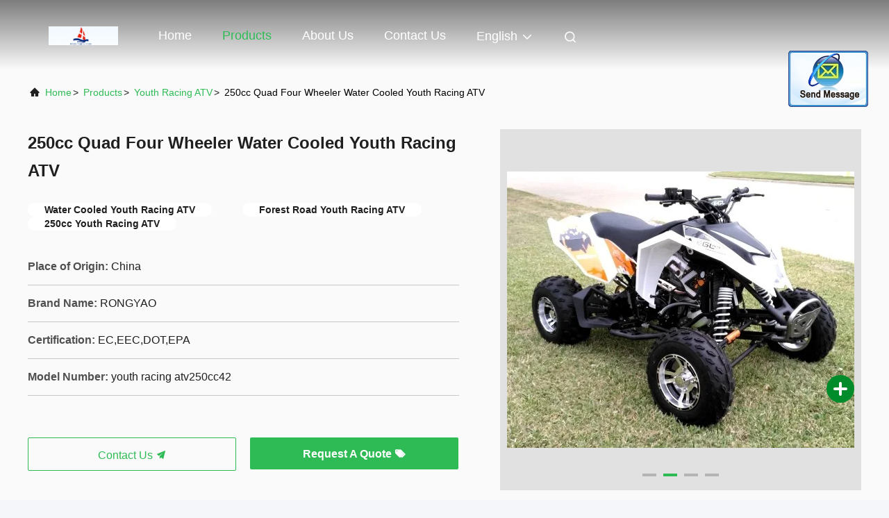

--- FILE ---
content_type: text/html
request_url: https://www.fourwheel-atv.com/sale-13406447-250cc-quad-four-wheeler-water-cooled-youth-racing-atv.html
body_size: 22260
content:

<!DOCTYPE html>
<html lang="en">
<head>
	<meta charset="utf-8">
	<meta http-equiv="X-UA-Compatible" content="IE=edge">
	<meta name="viewport" content="width=device-width, initial-scale=1, maximum-scale=1, minimum-scale=1" />
    <title>250cc Quad Four Wheeler Water Cooled Youth Racing ATV</title>
    <meta name="keywords" content="Water Cooled Youth Racing ATV, Forest Road Youth Racing ATV, 250cc Youth Racing ATV, Youth Racing ATV" />
    <meta name="description" content="High quality 250cc Quad Four Wheeler Water Cooled Youth Racing ATV from China, China's leading product market Water Cooled Youth Racing ATV product, with strict quality control Forest Road Youth Racing ATV factories, producing high quality 250cc Youth Racing ATV Products." />
     <link rel='preload'
					  href=/photo/fourwheel-atv/sitetpl/style/commonV2.css?ver=1724122829 as='style'><link type='text/css' rel='stylesheet'
					  href=/photo/fourwheel-atv/sitetpl/style/commonV2.css?ver=1724122829 media='all'><meta property="og:title" content="250cc Quad Four Wheeler Water Cooled Youth Racing ATV" />
<meta property="og:description" content="High quality 250cc Quad Four Wheeler Water Cooled Youth Racing ATV from China, China's leading product market Water Cooled Youth Racing ATV product, with strict quality control Forest Road Youth Racing ATV factories, producing high quality 250cc Youth Racing ATV Products." />
<meta property="og:type" content="product" />
<meta property="og:availability" content="instock" />
<meta property="og:site_name" content="Shanghai Rongyao Vehicle Co.,Ltd" />
<meta property="og:url" content="https://www.fourwheel-atv.com/sale-13406447-250cc-quad-four-wheeler-water-cooled-youth-racing-atv.html" />
<meta property="og:image" content="https://www.fourwheel-atv.com/photo/ps31947902-250cc_quad_four_wheeler_water_cooled_youth_racing_atv.jpg" />
<link rel="canonical" href="https://www.fourwheel-atv.com/sale-13406447-250cc-quad-four-wheeler-water-cooled-youth-racing-atv.html" />
<link rel="alternate" href="https://m.fourwheel-atv.com/sale-13406447-250cc-quad-four-wheeler-water-cooled-youth-racing-atv.html" media="only screen and (max-width: 640px)" />
<style type="text/css">
/*<![CDATA[*/
.consent__cookie {position: fixed;top: 0;left: 0;width: 100%;height: 0%;z-index: 100000;}.consent__cookie_bg {position: fixed;top: 0;left: 0;width: 100%;height: 100%;background: #000;opacity: .6;display: none }.consent__cookie_rel {position: fixed;bottom:0;left: 0;width: 100%;background: #fff;display: -webkit-box;display: -ms-flexbox;display: flex;flex-wrap: wrap;padding: 24px 80px;-webkit-box-sizing: border-box;box-sizing: border-box;-webkit-box-pack: justify;-ms-flex-pack: justify;justify-content: space-between;-webkit-transition: all ease-in-out .3s;transition: all ease-in-out .3s }.consent__close {position: absolute;top: 20px;right: 20px;cursor: pointer }.consent__close svg {fill: #777 }.consent__close:hover svg {fill: #000 }.consent__cookie_box {flex: 1;word-break: break-word;}.consent__warm {color: #777;font-size: 16px;margin-bottom: 12px;line-height: 19px }.consent__title {color: #333;font-size: 20px;font-weight: 600;margin-bottom: 12px;line-height: 23px }.consent__itxt {color: #333;font-size: 14px;margin-bottom: 12px;display: -webkit-box;display: -ms-flexbox;display: flex;-webkit-box-align: center;-ms-flex-align: center;align-items: center }.consent__itxt i {display: -webkit-inline-box;display: -ms-inline-flexbox;display: inline-flex;width: 28px;height: 28px;border-radius: 50%;background: #e0f9e9;margin-right: 8px;-webkit-box-align: center;-ms-flex-align: center;align-items: center;-webkit-box-pack: center;-ms-flex-pack: center;justify-content: center }.consent__itxt svg {fill: #3ca860 }.consent__txt {color: #a6a6a6;font-size: 14px;margin-bottom: 8px;line-height: 17px }.consent__btns {display: -webkit-box;display: -ms-flexbox;display: flex;-webkit-box-orient: vertical;-webkit-box-direction: normal;-ms-flex-direction: column;flex-direction: column;-webkit-box-pack: center;-ms-flex-pack: center;justify-content: center;flex-shrink: 0;}.consent__btn {width: 280px;height: 40px;line-height: 40px;text-align: center;background: #3ca860;color: #fff;border-radius: 4px;margin: 8px 0;-webkit-box-sizing: border-box;box-sizing: border-box;cursor: pointer;font-size:14px}.consent__btn:hover {background: #00823b }.consent__btn.empty {color: #3ca860;border: 1px solid #3ca860;background: #fff }.consent__btn.empty:hover {background: #3ca860;color: #fff }.open .consent__cookie_bg {display: block }.open .consent__cookie_rel {bottom: 0 }@media (max-width: 760px) {.consent__btns {width: 100%;align-items: center;}.consent__cookie_rel {padding: 20px 24px }}.consent__cookie.open {display: block;}.consent__cookie {display: none;}
/*]]>*/
</style>
<script type="text/javascript">
/*<![CDATA[*/
window.isvideotpl = 0;window.detailurl = '';
var isShowGuide=0;showGuideColor=0;var company_type = 0;var webim_domain = '';

var colorUrl = '';
var aisearch = 0;
var selfUrl = '';
window.playerReportUrl='/vod/view_count/report';
var query_string = ["Products","Detail"];
var g_tp = '';
var customtplcolor = 99708;
window.predomainsub = "";
/*]]>*/
</script>
</head>
<body>
<img src="/logo.gif" style="display:none" alt="logo"/>
	<div id="floatAd" style="z-index: 110000;position:absolute;right:30px;bottom:60px;display: block;
	height:245px;		">
		<form method="post"
		      onSubmit="return changeAction(this,'/contactnow.html');">
			<input type="hidden" name="pid" value="13406447"/>
			<input alt='Send Message' onclick="this.blur()" type="image"
			       src="/images/floatimage_2.gif"/>
		</form>

			</div>
<a style="display: none!important;" title="Shanghai Rongyao Vehicle Co.,Ltd" class="float-inquiry" href="/contactnow.html" onclick='setinquiryCookie("{\"showproduct\":1,\"pid\":\"13406447\",\"name\":\"250cc Quad Four Wheeler Water Cooled Youth Racing ATV\",\"source_url\":\"\\/sale-13406447-250cc-quad-four-wheeler-water-cooled-youth-racing-atv.html\",\"picurl\":\"\\/photo\\/pd31947902-250cc_quad_four_wheeler_water_cooled_youth_racing_atv.jpg\",\"propertyDetail\":[[\"Product name\",\"250cc youth racing atv\"],[\"Max horsepowe\",\"11.5 \\/ 6500\"],[\"Max speed\",\"80\\/50 mph\"],[\"Compression ratio of the engine\",\"10.0: 1\"]],\"company_name\":null,\"picurl_c\":\"\\/photo\\/pc31947902-250cc_quad_four_wheeler_water_cooled_youth_racing_atv.jpg\",\"price\":\"Negotiation\",\"username\":\"Mr. Jackycai\",\"viewTime\":\"Last Login : 7 hours 20 minutes ago\",\"subject\":\"Please send me more information on your 250cc Quad Four Wheeler Water Cooled Youth Racing ATV\",\"countrycode\":\"\"}");'></a>
<script>
var originProductInfo = '';
var originProductInfo = {"showproduct":1,"pid":"13406447","name":"250cc Quad Four Wheeler Water Cooled Youth Racing ATV","source_url":"\/sale-13406447-250cc-quad-four-wheeler-water-cooled-youth-racing-atv.html","picurl":"\/photo\/pd31947902-250cc_quad_four_wheeler_water_cooled_youth_racing_atv.jpg","propertyDetail":[["Product name","250cc youth racing atv"],["Max horsepowe","11.5 \/ 6500"],["Max speed","80\/50 mph"],["Compression ratio of the engine","10.0: 1"]],"company_name":null,"picurl_c":"\/photo\/pc31947902-250cc_quad_four_wheeler_water_cooled_youth_racing_atv.jpg","price":"Negotiation","username":"Mr. Jackycai","viewTime":"Last Login : 1 hours 20 minutes ago","subject":"I am interested in your 250cc Quad Four Wheeler Water Cooled Youth Racing ATV","countrycode":""};
var save_url = "/contactsave.html";
var update_url = "/updateinquiry.html";
var productInfo = {};
var defaulProductInfo = {};
var myDate = new Date();
var curDate = myDate.getFullYear()+'-'+(parseInt(myDate.getMonth())+1)+'-'+myDate.getDate();
var message = '';
var default_pop = 1;
var leaveMessageDialog = document.getElementsByClassName('leave-message-dialog')[0]; // 获取弹层
var _$$ = function (dom) {
    return document.querySelectorAll(dom);
};
resInfo = originProductInfo;
resInfo['name'] = resInfo['name'] || '';
defaulProductInfo.pid = resInfo['pid'];
defaulProductInfo.productName = resInfo['name'] ?? '';
defaulProductInfo.productInfo = resInfo['propertyDetail'];
defaulProductInfo.productImg = resInfo['picurl_c'];
defaulProductInfo.subject = resInfo['subject'] ?? '';
defaulProductInfo.productImgAlt = resInfo['name'] ?? '';
var inquirypopup_tmp = 1;
var message = 'Dear,'+'\r\n'+"I am interested in"+' '+trim(resInfo['name'])+", could you send me more details such as type, size, MOQ, material, etc."+'\r\n'+"Thanks!"+'\r\n'+"Waiting for your reply.";
var message_1 = 'Dear,'+'\r\n'+"I am interested in"+' '+trim(resInfo['name'])+", could you send me more details such as type, size, MOQ, material, etc."+'\r\n'+"Thanks!"+'\r\n'+"Waiting for your reply.";
var message_2 = 'Hello,'+'\r\n'+"I am looking for"+' '+trim(resInfo['name'])+", please send me the price, specification and picture."+'\r\n'+"Your swift response will be highly appreciated."+'\r\n'+"Feel free to contact me for more information."+'\r\n'+"Thanks a lot.";
var message_3 = 'Hello,'+'\r\n'+trim(resInfo['name'])+' '+"meets my expectations."+'\r\n'+"Please give me the best price and some other product information."+'\r\n'+"Feel free to contact me via my mail."+'\r\n'+"Thanks a lot.";

var message_4 = 'Dear,'+'\r\n'+"What is the FOB price on your"+' '+trim(resInfo['name'])+'?'+'\r\n'+"Which is the nearest port name?"+'\r\n'+"Please reply me as soon as possible, it would be better to share further information."+'\r\n'+"Regards!";
var message_5 = 'Hi there,'+'\r\n'+"I am very interested in your"+' '+trim(resInfo['name'])+'.'+'\r\n'+"Please send me your product details."+'\r\n'+"Looking forward to your quick reply."+'\r\n'+"Feel free to contact me by mail."+'\r\n'+"Regards!";

var message_6 = 'Dear,'+'\r\n'+"Please provide us with information about your"+' '+trim(resInfo['name'])+", such as type, size, material, and of course the best price."+'\r\n'+"Looking forward to your quick reply."+'\r\n'+"Thank you!";
var message_7 = 'Dear,'+'\r\n'+"Can you supply"+' '+trim(resInfo['name'])+" for us?"+'\r\n'+"First we want a price list and some product details."+'\r\n'+"I hope to get reply asap and look forward to cooperation."+'\r\n'+"Thank you very much.";
var message_8 = 'hi,'+'\r\n'+"I am looking for"+' '+trim(resInfo['name'])+", please give me some more detailed product information."+'\r\n'+"I look forward to your reply."+'\r\n'+"Thank you!";
var message_9 = 'Hello,'+'\r\n'+"Your"+' '+trim(resInfo['name'])+" meets my requirements very well."+'\r\n'+"Please send me the price, specification, and similar model will be OK."+'\r\n'+"Feel free to chat with me."+'\r\n'+"Thanks!";
var message_10 = 'Dear,'+'\r\n'+"I want to know more about the details and quotation of"+' '+trim(resInfo['name'])+'.'+'\r\n'+"Feel free to contact me."+'\r\n'+"Regards!";

var r = getRandom(1,10);

defaulProductInfo.message = eval("message_"+r);
    defaulProductInfo.message = eval("message_"+r);
        var mytAjax = {

    post: function(url, data, fn) {
        var xhr = new XMLHttpRequest();
        xhr.open("POST", url, true);
        xhr.setRequestHeader("Content-Type", "application/x-www-form-urlencoded;charset=UTF-8");
        xhr.setRequestHeader("X-Requested-With", "XMLHttpRequest");
        xhr.setRequestHeader('Content-Type','text/plain;charset=UTF-8');
        xhr.onreadystatechange = function() {
            if(xhr.readyState == 4 && (xhr.status == 200 || xhr.status == 304)) {
                fn.call(this, xhr.responseText);
            }
        };
        xhr.send(data);
    },

    postform: function(url, data, fn) {
        var xhr = new XMLHttpRequest();
        xhr.open("POST", url, true);
        xhr.setRequestHeader("X-Requested-With", "XMLHttpRequest");
        xhr.onreadystatechange = function() {
            if(xhr.readyState == 4 && (xhr.status == 200 || xhr.status == 304)) {
                fn.call(this, xhr.responseText);
            }
        };
        xhr.send(data);
    }
};
/*window.onload = function(){
    leaveMessageDialog = document.getElementsByClassName('leave-message-dialog')[0];
    if (window.localStorage.recordDialogStatus=='undefined' || (window.localStorage.recordDialogStatus!='undefined' && window.localStorage.recordDialogStatus != curDate)) {
        setTimeout(function(){
            if(parseInt(inquirypopup_tmp%10) == 1){
                creatDialog(defaulProductInfo, 1);
            }
        }, 6000);
    }
};*/
function trim(str)
{
    str = str.replace(/(^\s*)/g,"");
    return str.replace(/(\s*$)/g,"");
};
function getRandom(m,n){
    var num = Math.floor(Math.random()*(m - n) + n);
    return num;
};
function strBtn(param) {

    var starattextarea = document.getElementById("textareamessage").value.length;
    var email = document.getElementById("startEmail").value;

    var default_tip = document.querySelectorAll(".watermark_container").length;
    if (20 < starattextarea && starattextarea < 3000) {
        if(default_tip>0){
            document.getElementById("textareamessage1").parentNode.parentNode.nextElementSibling.style.display = "none";
        }else{
            document.getElementById("textareamessage1").parentNode.nextElementSibling.style.display = "none";
        }

    } else {
        if(default_tip>0){
            document.getElementById("textareamessage1").parentNode.parentNode.nextElementSibling.style.display = "block";
        }else{
            document.getElementById("textareamessage1").parentNode.nextElementSibling.style.display = "block";
        }

        return;
    }

    // var re = /^([a-zA-Z0-9_-])+@([a-zA-Z0-9_-])+\.([a-zA-Z0-9_-])+/i;/*邮箱不区分大小写*/
    var re = /^[a-zA-Z0-9][\w-]*(\.?[\w-]+)*@[a-zA-Z0-9-]+(\.[a-zA-Z0-9]+)+$/i;
    if (!re.test(email)) {
        document.getElementById("startEmail").nextElementSibling.style.display = "block";
        return;
    } else {
        document.getElementById("startEmail").nextElementSibling.style.display = "none";
    }

    var subject = document.getElementById("pop_subject").value;
    var pid = document.getElementById("pop_pid").value;
    var message = document.getElementById("textareamessage").value;
    var sender_email = document.getElementById("startEmail").value;
    var tel = '';
    if (document.getElementById("tel0") != undefined && document.getElementById("tel0") != '')
        tel = document.getElementById("tel0").value;
    var form_serialize = '&tel='+tel;

    form_serialize = form_serialize.replace(/\+/g, "%2B");
    mytAjax.post(save_url,"pid="+pid+"&subject="+subject+"&email="+sender_email+"&message="+(message)+form_serialize,function(res){
        var mes = JSON.parse(res);
        if(mes.status == 200){
            var iid = mes.iid;
            document.getElementById("pop_iid").value = iid;
            document.getElementById("pop_uuid").value = mes.uuid;

            if(typeof gtag_report_conversion === "function"){
                gtag_report_conversion();//执行统计js代码
            }
            if(typeof fbq === "function"){
                fbq('track','Purchase');//执行统计js代码
            }
        }
    });
    for (var index = 0; index < document.querySelectorAll(".dialog-content-pql").length; index++) {
        document.querySelectorAll(".dialog-content-pql")[index].style.display = "none";
    };
    $('#idphonepql').val(tel);
    document.getElementById("dialog-content-pql-id").style.display = "block";
    ;
};
function twoBtnOk(param) {

    var selectgender = document.getElementById("Mr").innerHTML;
    var iid = document.getElementById("pop_iid").value;
    var sendername = document.getElementById("idnamepql").value;
    var senderphone = document.getElementById("idphonepql").value;
    var sendercname = document.getElementById("idcompanypql").value;
    var uuid = document.getElementById("pop_uuid").value;
    var gender = 2;
    if(selectgender == 'Mr.') gender = 0;
    if(selectgender == 'Mrs.') gender = 1;
    var pid = document.getElementById("pop_pid").value;
    var form_serialize = '';

        form_serialize = form_serialize.replace(/\+/g, "%2B");

    mytAjax.post(update_url,"iid="+iid+"&gender="+gender+"&uuid="+uuid+"&name="+(sendername)+"&tel="+(senderphone)+"&company="+(sendercname)+form_serialize,function(res){});

    for (var index = 0; index < document.querySelectorAll(".dialog-content-pql").length; index++) {
        document.querySelectorAll(".dialog-content-pql")[index].style.display = "none";
    };
    document.getElementById("dialog-content-pql-ok").style.display = "block";

};
function toCheckMust(name) {
    $('#'+name+'error').hide();
}
function handClidk(param) {
    var starattextarea = document.getElementById("textareamessage1").value.length;
    var email = document.getElementById("startEmail1").value;
    var default_tip = document.querySelectorAll(".watermark_container").length;
    if (20 < starattextarea && starattextarea < 3000) {
        if(default_tip>0){
            document.getElementById("textareamessage1").parentNode.parentNode.nextElementSibling.style.display = "none";
        }else{
            document.getElementById("textareamessage1").parentNode.nextElementSibling.style.display = "none";
        }

    } else {
        if(default_tip>0){
            document.getElementById("textareamessage1").parentNode.parentNode.nextElementSibling.style.display = "block";
        }else{
            document.getElementById("textareamessage1").parentNode.nextElementSibling.style.display = "block";
        }

        return;
    }

    // var re = /^([a-zA-Z0-9_-])+@([a-zA-Z0-9_-])+\.([a-zA-Z0-9_-])+/i;
    var re = /^[a-zA-Z0-9][\w-]*(\.?[\w-]+)*@[a-zA-Z0-9-]+(\.[a-zA-Z0-9]+)+$/i;
    if (!re.test(email)) {
        document.getElementById("startEmail1").nextElementSibling.style.display = "block";
        return;
    } else {
        document.getElementById("startEmail1").nextElementSibling.style.display = "none";
    }

    var subject = document.getElementById("pop_subject").value;
    var pid = document.getElementById("pop_pid").value;
    var message = document.getElementById("textareamessage1").value;
    var sender_email = document.getElementById("startEmail1").value;
    var form_serialize = tel = '';
    if (document.getElementById("tel1") != undefined && document.getElementById("tel1") != '')
        tel = document.getElementById("tel1").value;
        mytAjax.post(save_url,"email="+sender_email+"&tel="+tel+"&pid="+pid+"&message="+message+"&subject="+subject+form_serialize,function(res){

        var mes = JSON.parse(res);
        if(mes.status == 200){
            var iid = mes.iid;
            document.getElementById("pop_iid").value = iid;
            document.getElementById("pop_uuid").value = mes.uuid;
            if(typeof gtag_report_conversion === "function"){
                gtag_report_conversion();//执行统计js代码
            }
        }

    });
    for (var index = 0; index < document.querySelectorAll(".dialog-content-pql").length; index++) {
        document.querySelectorAll(".dialog-content-pql")[index].style.display = "none";
    };
    $('#idphonepql').val(tel);
    document.getElementById("dialog-content-pql-id").style.display = "block";

};
window.addEventListener('load', function () {
    $('.checkbox-wrap label').each(function(){
        if($(this).find('input').prop('checked')){
            $(this).addClass('on')
        }else {
            $(this).removeClass('on')
        }
    })
    $(document).on('click', '.checkbox-wrap label' , function(ev){
        if (ev.target.tagName.toUpperCase() != 'INPUT') {
            $(this).toggleClass('on')
        }
    })
})

function hand_video(pdata) {
    data = JSON.parse(pdata);
    productInfo.productName = data.productName;
    productInfo.productInfo = data.productInfo;
    productInfo.productImg = data.productImg;
    productInfo.subject = data.subject;

    var message = 'Dear,'+'\r\n'+"I am interested in"+' '+trim(data.productName)+", could you send me more details such as type, size, quantity, material, etc."+'\r\n'+"Thanks!"+'\r\n'+"Waiting for your reply.";

    var message = 'Dear,'+'\r\n'+"I am interested in"+' '+trim(data.productName)+", could you send me more details such as type, size, MOQ, material, etc."+'\r\n'+"Thanks!"+'\r\n'+"Waiting for your reply.";
    var message_1 = 'Dear,'+'\r\n'+"I am interested in"+' '+trim(data.productName)+", could you send me more details such as type, size, MOQ, material, etc."+'\r\n'+"Thanks!"+'\r\n'+"Waiting for your reply.";
    var message_2 = 'Hello,'+'\r\n'+"I am looking for"+' '+trim(data.productName)+", please send me the price, specification and picture."+'\r\n'+"Your swift response will be highly appreciated."+'\r\n'+"Feel free to contact me for more information."+'\r\n'+"Thanks a lot.";
    var message_3 = 'Hello,'+'\r\n'+trim(data.productName)+' '+"meets my expectations."+'\r\n'+"Please give me the best price and some other product information."+'\r\n'+"Feel free to contact me via my mail."+'\r\n'+"Thanks a lot.";

    var message_4 = 'Dear,'+'\r\n'+"What is the FOB price on your"+' '+trim(data.productName)+'?'+'\r\n'+"Which is the nearest port name?"+'\r\n'+"Please reply me as soon as possible, it would be better to share further information."+'\r\n'+"Regards!";
    var message_5 = 'Hi there,'+'\r\n'+"I am very interested in your"+' '+trim(data.productName)+'.'+'\r\n'+"Please send me your product details."+'\r\n'+"Looking forward to your quick reply."+'\r\n'+"Feel free to contact me by mail."+'\r\n'+"Regards!";

    var message_6 = 'Dear,'+'\r\n'+"Please provide us with information about your"+' '+trim(data.productName)+", such as type, size, material, and of course the best price."+'\r\n'+"Looking forward to your quick reply."+'\r\n'+"Thank you!";
    var message_7 = 'Dear,'+'\r\n'+"Can you supply"+' '+trim(data.productName)+" for us?"+'\r\n'+"First we want a price list and some product details."+'\r\n'+"I hope to get reply asap and look forward to cooperation."+'\r\n'+"Thank you very much.";
    var message_8 = 'hi,'+'\r\n'+"I am looking for"+' '+trim(data.productName)+", please give me some more detailed product information."+'\r\n'+"I look forward to your reply."+'\r\n'+"Thank you!";
    var message_9 = 'Hello,'+'\r\n'+"Your"+' '+trim(data.productName)+" meets my requirements very well."+'\r\n'+"Please send me the price, specification, and similar model will be OK."+'\r\n'+"Feel free to chat with me."+'\r\n'+"Thanks!";
    var message_10 = 'Dear,'+'\r\n'+"I want to know more about the details and quotation of"+' '+trim(data.productName)+'.'+'\r\n'+"Feel free to contact me."+'\r\n'+"Regards!";

    var r = getRandom(1,10);

    productInfo.message = eval("message_"+r);
            if(parseInt(inquirypopup_tmp/10) == 1){
        productInfo.message = "";
    }
    productInfo.pid = data.pid;
    creatDialog(productInfo, 2);
};

function handDialog(pdata) {
    data = JSON.parse(pdata);
    productInfo.productName = data.productName;
    productInfo.productInfo = data.productInfo;
    productInfo.productImg = data.productImg;
    productInfo.subject = data.subject;

    var message = 'Dear,'+'\r\n'+"I am interested in"+' '+trim(data.productName)+", could you send me more details such as type, size, quantity, material, etc."+'\r\n'+"Thanks!"+'\r\n'+"Waiting for your reply.";

    var message = 'Dear,'+'\r\n'+"I am interested in"+' '+trim(data.productName)+", could you send me more details such as type, size, MOQ, material, etc."+'\r\n'+"Thanks!"+'\r\n'+"Waiting for your reply.";
    var message_1 = 'Dear,'+'\r\n'+"I am interested in"+' '+trim(data.productName)+", could you send me more details such as type, size, MOQ, material, etc."+'\r\n'+"Thanks!"+'\r\n'+"Waiting for your reply.";
    var message_2 = 'Hello,'+'\r\n'+"I am looking for"+' '+trim(data.productName)+", please send me the price, specification and picture."+'\r\n'+"Your swift response will be highly appreciated."+'\r\n'+"Feel free to contact me for more information."+'\r\n'+"Thanks a lot.";
    var message_3 = 'Hello,'+'\r\n'+trim(data.productName)+' '+"meets my expectations."+'\r\n'+"Please give me the best price and some other product information."+'\r\n'+"Feel free to contact me via my mail."+'\r\n'+"Thanks a lot.";

    var message_4 = 'Dear,'+'\r\n'+"What is the FOB price on your"+' '+trim(data.productName)+'?'+'\r\n'+"Which is the nearest port name?"+'\r\n'+"Please reply me as soon as possible, it would be better to share further information."+'\r\n'+"Regards!";
    var message_5 = 'Hi there,'+'\r\n'+"I am very interested in your"+' '+trim(data.productName)+'.'+'\r\n'+"Please send me your product details."+'\r\n'+"Looking forward to your quick reply."+'\r\n'+"Feel free to contact me by mail."+'\r\n'+"Regards!";

    var message_6 = 'Dear,'+'\r\n'+"Please provide us with information about your"+' '+trim(data.productName)+", such as type, size, material, and of course the best price."+'\r\n'+"Looking forward to your quick reply."+'\r\n'+"Thank you!";
    var message_7 = 'Dear,'+'\r\n'+"Can you supply"+' '+trim(data.productName)+" for us?"+'\r\n'+"First we want a price list and some product details."+'\r\n'+"I hope to get reply asap and look forward to cooperation."+'\r\n'+"Thank you very much.";
    var message_8 = 'hi,'+'\r\n'+"I am looking for"+' '+trim(data.productName)+", please give me some more detailed product information."+'\r\n'+"I look forward to your reply."+'\r\n'+"Thank you!";
    var message_9 = 'Hello,'+'\r\n'+"Your"+' '+trim(data.productName)+" meets my requirements very well."+'\r\n'+"Please send me the price, specification, and similar model will be OK."+'\r\n'+"Feel free to chat with me."+'\r\n'+"Thanks!";
    var message_10 = 'Dear,'+'\r\n'+"I want to know more about the details and quotation of"+' '+trim(data.productName)+'.'+'\r\n'+"Feel free to contact me."+'\r\n'+"Regards!";

    var r = getRandom(1,10);
    productInfo.message = eval("message_"+r);
            if(parseInt(inquirypopup_tmp/10) == 1){
        productInfo.message = "";
    }
    productInfo.pid = data.pid;
    creatDialog(productInfo, 2);
};

function closepql(param) {

    leaveMessageDialog.style.display = 'none';
};

function closepql2(param) {

    for (var index = 0; index < document.querySelectorAll(".dialog-content-pql").length; index++) {
        document.querySelectorAll(".dialog-content-pql")[index].style.display = "none";
    };
    document.getElementById("dialog-content-pql-ok").style.display = "block";
};

function decodeHtmlEntities(str) {
    var tempElement = document.createElement('div');
    tempElement.innerHTML = str;
    return tempElement.textContent || tempElement.innerText || '';
}

function initProduct(productInfo,type){

    productInfo.productName = decodeHtmlEntities(productInfo.productName);
    productInfo.message = decodeHtmlEntities(productInfo.message);

    leaveMessageDialog = document.getElementsByClassName('leave-message-dialog')[0];
    leaveMessageDialog.style.display = "block";
    if(type == 3){
        var popinquiryemail = document.getElementById("popinquiryemail").value;
        _$$("#startEmail1")[0].value = popinquiryemail;
    }else{
        _$$("#startEmail1")[0].value = "";
    }
    _$$("#startEmail")[0].value = "";
    _$$("#idnamepql")[0].value = "";
    _$$("#idphonepql")[0].value = "";
    _$$("#idcompanypql")[0].value = "";

    _$$("#pop_pid")[0].value = productInfo.pid;
    _$$("#pop_subject")[0].value = productInfo.subject;
    
    if(parseInt(inquirypopup_tmp/10) == 1){
        productInfo.message = "";
    }

    _$$("#textareamessage1")[0].value = productInfo.message;
    _$$("#textareamessage")[0].value = productInfo.message;

    _$$("#dialog-content-pql-id .titlep")[0].innerHTML = productInfo.productName;
    _$$("#dialog-content-pql-id img")[0].setAttribute("src", productInfo.productImg);
    _$$("#dialog-content-pql-id img")[0].setAttribute("alt", productInfo.productImgAlt);

    _$$("#dialog-content-pql-id-hand img")[0].setAttribute("src", productInfo.productImg);
    _$$("#dialog-content-pql-id-hand img")[0].setAttribute("alt", productInfo.productImgAlt);
    _$$("#dialog-content-pql-id-hand .titlep")[0].innerHTML = productInfo.productName;

    if (productInfo.productInfo.length > 0) {
        var ul2, ul;
        ul = document.createElement("ul");
        for (var index = 0; index < productInfo.productInfo.length; index++) {
            var el = productInfo.productInfo[index];
            var li = document.createElement("li");
            var span1 = document.createElement("span");
            span1.innerHTML = el[0] + ":";
            var span2 = document.createElement("span");
            span2.innerHTML = el[1];
            li.appendChild(span1);
            li.appendChild(span2);
            ul.appendChild(li);

        }
        ul2 = ul.cloneNode(true);
        if (type === 1) {
            _$$("#dialog-content-pql-id .left")[0].replaceChild(ul, _$$("#dialog-content-pql-id .left ul")[0]);
        } else {
            _$$("#dialog-content-pql-id-hand .left")[0].replaceChild(ul2, _$$("#dialog-content-pql-id-hand .left ul")[0]);
            _$$("#dialog-content-pql-id .left")[0].replaceChild(ul, _$$("#dialog-content-pql-id .left ul")[0]);
        }
    };
    for (var index = 0; index < _$$("#dialog-content-pql-id .right ul li").length; index++) {
        _$$("#dialog-content-pql-id .right ul li")[index].addEventListener("click", function (params) {
            _$$("#dialog-content-pql-id .right #Mr")[0].innerHTML = this.innerHTML
        }, false)

    };

};
function closeInquiryCreateDialog() {
    document.getElementById("xuanpan_dialog_box_pql").style.display = "none";
};
function showInquiryCreateDialog() {
    document.getElementById("xuanpan_dialog_box_pql").style.display = "block";
};
function submitPopInquiry(){
    var message = document.getElementById("inquiry_message").value;
    var email = document.getElementById("inquiry_email").value;
    var subject = defaulProductInfo.subject;
    var pid = defaulProductInfo.pid;
    if (email === undefined) {
        showInquiryCreateDialog();
        document.getElementById("inquiry_email").style.border = "1px solid red";
        return false;
    };
    if (message === undefined) {
        showInquiryCreateDialog();
        document.getElementById("inquiry_message").style.border = "1px solid red";
        return false;
    };
    if (email.search(/^\w+((-\w+)|(\.\w+))*\@[A-Za-z0-9]+((\.|-)[A-Za-z0-9]+)*\.[A-Za-z0-9]+$/) == -1) {
        document.getElementById("inquiry_email").style.border= "1px solid red";
        showInquiryCreateDialog();
        return false;
    } else {
        document.getElementById("inquiry_email").style.border= "";
    };
    if (message.length < 20 || message.length >3000) {
        showInquiryCreateDialog();
        document.getElementById("inquiry_message").style.border = "1px solid red";
        return false;
    } else {
        document.getElementById("inquiry_message").style.border = "";
    };
    var tel = '';
    if (document.getElementById("tel") != undefined && document.getElementById("tel") != '')
        tel = document.getElementById("tel").value;

    mytAjax.post(save_url,"pid="+pid+"&subject="+subject+"&email="+email+"&message="+(message)+'&tel='+tel,function(res){
        var mes = JSON.parse(res);
        if(mes.status == 200){
            var iid = mes.iid;
            document.getElementById("pop_iid").value = iid;
            document.getElementById("pop_uuid").value = mes.uuid;

        }
    });
    initProduct(defaulProductInfo);
    for (var index = 0; index < document.querySelectorAll(".dialog-content-pql").length; index++) {
        document.querySelectorAll(".dialog-content-pql")[index].style.display = "none";
    };
    $('#idphonepql').val(tel);
    document.getElementById("dialog-content-pql-id").style.display = "block";

};

//带附件上传
function submitPopInquiryfile(email_id,message_id,check_sort,name_id,phone_id,company_id,attachments){

    if(typeof(check_sort) == 'undefined'){
        check_sort = 0;
    }
    var message = document.getElementById(message_id).value;
    var email = document.getElementById(email_id).value;
    var attachments = document.getElementById(attachments).value;
    if(typeof(name_id) !== 'undefined' && name_id != ""){
        var name  = document.getElementById(name_id).value;
    }
    if(typeof(phone_id) !== 'undefined' && phone_id != ""){
        var phone = document.getElementById(phone_id).value;
    }
    if(typeof(company_id) !== 'undefined' && company_id != ""){
        var company = document.getElementById(company_id).value;
    }
    var subject = defaulProductInfo.subject;
    var pid = defaulProductInfo.pid;

    if(check_sort == 0){
        if (email === undefined) {
            showInquiryCreateDialog();
            document.getElementById(email_id).style.border = "1px solid red";
            return false;
        };
        if (message === undefined) {
            showInquiryCreateDialog();
            document.getElementById(message_id).style.border = "1px solid red";
            return false;
        };

        if (email.search(/^\w+((-\w+)|(\.\w+))*\@[A-Za-z0-9]+((\.|-)[A-Za-z0-9]+)*\.[A-Za-z0-9]+$/) == -1) {
            document.getElementById(email_id).style.border= "1px solid red";
            showInquiryCreateDialog();
            return false;
        } else {
            document.getElementById(email_id).style.border= "";
        };
        if (message.length < 20 || message.length >3000) {
            showInquiryCreateDialog();
            document.getElementById(message_id).style.border = "1px solid red";
            return false;
        } else {
            document.getElementById(message_id).style.border = "";
        };
    }else{

        if (message === undefined) {
            showInquiryCreateDialog();
            document.getElementById(message_id).style.border = "1px solid red";
            return false;
        };

        if (email === undefined) {
            showInquiryCreateDialog();
            document.getElementById(email_id).style.border = "1px solid red";
            return false;
        };

        if (message.length < 20 || message.length >3000) {
            showInquiryCreateDialog();
            document.getElementById(message_id).style.border = "1px solid red";
            return false;
        } else {
            document.getElementById(message_id).style.border = "";
        };

        if (email.search(/^\w+((-\w+)|(\.\w+))*\@[A-Za-z0-9]+((\.|-)[A-Za-z0-9]+)*\.[A-Za-z0-9]+$/) == -1) {
            document.getElementById(email_id).style.border= "1px solid red";
            showInquiryCreateDialog();
            return false;
        } else {
            document.getElementById(email_id).style.border= "";
        };

    };

    mytAjax.post(save_url,"pid="+pid+"&subject="+subject+"&email="+email+"&message="+message+"&company="+company+"&attachments="+attachments,function(res){
        var mes = JSON.parse(res);
        if(mes.status == 200){
            var iid = mes.iid;
            document.getElementById("pop_iid").value = iid;
            document.getElementById("pop_uuid").value = mes.uuid;

            if(typeof gtag_report_conversion === "function"){
                gtag_report_conversion();//执行统计js代码
            }
            if(typeof fbq === "function"){
                fbq('track','Purchase');//执行统计js代码
            }
        }
    });
    initProduct(defaulProductInfo);

    if(name !== undefined && name != ""){
        _$$("#idnamepql")[0].value = name;
    }

    if(phone !== undefined && phone != ""){
        _$$("#idphonepql")[0].value = phone;
    }

    if(company !== undefined && company != ""){
        _$$("#idcompanypql")[0].value = company;
    }

    for (var index = 0; index < document.querySelectorAll(".dialog-content-pql").length; index++) {
        document.querySelectorAll(".dialog-content-pql")[index].style.display = "none";
    };
    document.getElementById("dialog-content-pql-id").style.display = "block";

};
function submitPopInquiryByParam(email_id,message_id,check_sort,name_id,phone_id,company_id){

    if(typeof(check_sort) == 'undefined'){
        check_sort = 0;
    }

    var senderphone = '';
    var message = document.getElementById(message_id).value;
    var email = document.getElementById(email_id).value;
    if(typeof(name_id) !== 'undefined' && name_id != ""){
        var name  = document.getElementById(name_id).value;
    }
    if(typeof(phone_id) !== 'undefined' && phone_id != ""){
        var phone = document.getElementById(phone_id).value;
        senderphone = phone;
    }
    if(typeof(company_id) !== 'undefined' && company_id != ""){
        var company = document.getElementById(company_id).value;
    }
    var subject = defaulProductInfo.subject;
    var pid = defaulProductInfo.pid;

    if(check_sort == 0){
        if (email === undefined) {
            showInquiryCreateDialog();
            document.getElementById(email_id).style.border = "1px solid red";
            return false;
        };
        if (message === undefined) {
            showInquiryCreateDialog();
            document.getElementById(message_id).style.border = "1px solid red";
            return false;
        };

        if (email.search(/^\w+((-\w+)|(\.\w+))*\@[A-Za-z0-9]+((\.|-)[A-Za-z0-9]+)*\.[A-Za-z0-9]+$/) == -1) {
            document.getElementById(email_id).style.border= "1px solid red";
            showInquiryCreateDialog();
            return false;
        } else {
            document.getElementById(email_id).style.border= "";
        };
        if (message.length < 20 || message.length >3000) {
            showInquiryCreateDialog();
            document.getElementById(message_id).style.border = "1px solid red";
            return false;
        } else {
            document.getElementById(message_id).style.border = "";
        };
    }else{

        if (message === undefined) {
            showInquiryCreateDialog();
            document.getElementById(message_id).style.border = "1px solid red";
            return false;
        };

        if (email === undefined) {
            showInquiryCreateDialog();
            document.getElementById(email_id).style.border = "1px solid red";
            return false;
        };

        if (message.length < 20 || message.length >3000) {
            showInquiryCreateDialog();
            document.getElementById(message_id).style.border = "1px solid red";
            return false;
        } else {
            document.getElementById(message_id).style.border = "";
        };

        if (email.search(/^\w+((-\w+)|(\.\w+))*\@[A-Za-z0-9]+((\.|-)[A-Za-z0-9]+)*\.[A-Za-z0-9]+$/) == -1) {
            document.getElementById(email_id).style.border= "1px solid red";
            showInquiryCreateDialog();
            return false;
        } else {
            document.getElementById(email_id).style.border= "";
        };

    };

    var productsku = "";
    if($("#product_sku").length > 0){
        productsku = $("#product_sku").html();
    }

    mytAjax.post(save_url,"tel="+senderphone+"&pid="+pid+"&subject="+subject+"&email="+email+"&message="+message+"&messagesku="+encodeURI(productsku),function(res){
        var mes = JSON.parse(res);
        if(mes.status == 200){
            var iid = mes.iid;
            document.getElementById("pop_iid").value = iid;
            document.getElementById("pop_uuid").value = mes.uuid;

            if(typeof gtag_report_conversion === "function"){
                gtag_report_conversion();//执行统计js代码
            }
            if(typeof fbq === "function"){
                fbq('track','Purchase');//执行统计js代码
            }
        }
    });
    initProduct(defaulProductInfo);

    if(name !== undefined && name != ""){
        _$$("#idnamepql")[0].value = name;
    }

    if(phone !== undefined && phone != ""){
        _$$("#idphonepql")[0].value = phone;
    }

    if(company !== undefined && company != ""){
        _$$("#idcompanypql")[0].value = company;
    }

    for (var index = 0; index < document.querySelectorAll(".dialog-content-pql").length; index++) {
        document.querySelectorAll(".dialog-content-pql")[index].style.display = "none";

    };
    document.getElementById("dialog-content-pql-id").style.display = "block";

};

function creat_videoDialog(productInfo, type) {

    if(type == 1){
        if(default_pop != 1){
            return false;
        }
        window.localStorage.recordDialogStatus = curDate;
    }else{
        default_pop = 0;
    }
    initProduct(productInfo, type);
    if (type === 1) {
        // 自动弹出
        for (var index = 0; index < document.querySelectorAll(".dialog-content-pql").length; index++) {

            document.querySelectorAll(".dialog-content-pql")[index].style.display = "none";
        };
        document.getElementById("dialog-content-pql").style.display = "block";
    } else {
        // 手动弹出
        for (var index = 0; index < document.querySelectorAll(".dialog-content-pql").length; index++) {
            document.querySelectorAll(".dialog-content-pql")[index].style.display = "none";
        };
        document.getElementById("dialog-content-pql-id-hand").style.display = "block";
    }
}

function creatDialog(productInfo, type) {

    if(type == 1){
        if(default_pop != 1){
            return false;
        }
        window.localStorage.recordDialogStatus = curDate;
    }else{
        default_pop = 0;
    }
    initProduct(productInfo, type);
    if (type === 1) {
        // 自动弹出
        for (var index = 0; index < document.querySelectorAll(".dialog-content-pql").length; index++) {

            document.querySelectorAll(".dialog-content-pql")[index].style.display = "none";
        };
        document.getElementById("dialog-content-pql").style.display = "block";
    } else {
        // 手动弹出
        for (var index = 0; index < document.querySelectorAll(".dialog-content-pql").length; index++) {
            document.querySelectorAll(".dialog-content-pql")[index].style.display = "none";
        };
        document.getElementById("dialog-content-pql-id-hand").style.display = "block";
    }
}

//带邮箱信息打开询盘框 emailtype=1表示带入邮箱
function openDialog(emailtype){
    var type = 2;//不带入邮箱，手动弹出
    if(emailtype == 1){
        var popinquiryemail = document.getElementById("popinquiryemail").value;
        // var re = /^([a-zA-Z0-9_-])+@([a-zA-Z0-9_-])+\.([a-zA-Z0-9_-])+/i;
        var re = /^[a-zA-Z0-9][\w-]*(\.?[\w-]+)*@[a-zA-Z0-9-]+(\.[a-zA-Z0-9]+)+$/i;
        if (!re.test(popinquiryemail)) {
            //前端提示样式;
            showInquiryCreateDialog();
            document.getElementById("popinquiryemail").style.border = "1px solid red";
            return false;
        } else {
            //前端提示样式;
        }
        var type = 3;
    }
    creatDialog(defaulProductInfo,type);
}

//上传附件
function inquiryUploadFile(){
    var fileObj = document.querySelector("#fileId").files[0];
    //构建表单数据
    var formData = new FormData();
    var filesize = fileObj.size;
    if(filesize > 10485760 || filesize == 0) {
        document.getElementById("filetips").style.display = "block";
        return false;
    }else {
        document.getElementById("filetips").style.display = "none";
    }
    formData.append('popinquiryfile', fileObj);
    document.getElementById("quotefileform").reset();
    var save_url = "/inquiryuploadfile.html";
    mytAjax.postform(save_url,formData,function(res){
        var mes = JSON.parse(res);
        if(mes.status == 200){
            document.getElementById("uploader-file-info").innerHTML = document.getElementById("uploader-file-info").innerHTML + "<span class=op>"+mes.attfile.name+"<a class=delatt id=att"+mes.attfile.id+" onclick=delatt("+mes.attfile.id+");>Delete</a></span>";
            var nowattachs = document.getElementById("attachments").value;
            if( nowattachs !== ""){
                var attachs = JSON.parse(nowattachs);
                attachs[mes.attfile.id] = mes.attfile;
            }else{
                var attachs = {};
                attachs[mes.attfile.id] = mes.attfile;
            }
            document.getElementById("attachments").value = JSON.stringify(attachs);
        }
    });
}
//附件删除
function delatt(attid)
{
    var nowattachs = document.getElementById("attachments").value;
    if( nowattachs !== ""){
        var attachs = JSON.parse(nowattachs);
        if(attachs[attid] == ""){
            return false;
        }
        var formData = new FormData();
        var delfile = attachs[attid]['filename'];
        var save_url = "/inquirydelfile.html";
        if(delfile != "") {
            formData.append('delfile', delfile);
            mytAjax.postform(save_url, formData, function (res) {
                if(res !== "") {
                    var mes = JSON.parse(res);
                    if (mes.status == 200) {
                        delete attachs[attid];
                        document.getElementById("attachments").value = JSON.stringify(attachs);
                        var s = document.getElementById("att"+attid);
                        s.parentNode.remove();
                    }
                }
            });
        }
    }else{
        return false;
    }
}

</script>
<div class="leave-message-dialog" style="display: none">
<style>
    .leave-message-dialog .close:before, .leave-message-dialog .close:after{
        content:initial;
    }
</style>
<div class="dialog-content-pql" id="dialog-content-pql" style="display: none">
    <span class="close" onclick="closepql()"><img src="/images/close.png" alt="close"></span>
    <div class="title">
        <p class="firstp-pql">Leave a Message</p>
        <p class="lastp-pql">We will call you back soon!</p>
    </div>
    <div class="form">
        <div class="textarea">
            <textarea style='font-family: robot;'  name="" id="textareamessage" cols="30" rows="10" style="margin-bottom:14px;width:100%"
                placeholder="Please enter your inquiry details."></textarea>
        </div>
        <p class="error-pql"> <span class="icon-pql"><img src="/images/error.png" alt="Shanghai Rongyao Vehicle Co.,Ltd"></span> Your message must be between 20-3,000 characters!</p>
        <input id="startEmail" type="text" placeholder="Enter your E-mail" onkeydown="if(event.keyCode === 13){ strBtn();}">
        <p class="error-pql"><span class="icon-pql"><img src="/images/error.png" alt="Shanghai Rongyao Vehicle Co.,Ltd"></span> Please check your E-mail! </p>
                <div class="operations">
            <div class='btn' id="submitStart" type="submit" onclick="strBtn()">SUBMIT</div>
        </div>
            </div>
</div>
<div class="dialog-content-pql dialog-content-pql-id" id="dialog-content-pql-id" style="display:none">
        <span class="close" onclick="closepql2()"><svg t="1648434466530" class="icon" viewBox="0 0 1024 1024" version="1.1" xmlns="http://www.w3.org/2000/svg" p-id="2198" width="16" height="16"><path d="M576 512l277.333333 277.333333-64 64-277.333333-277.333333L234.666667 853.333333 170.666667 789.333333l277.333333-277.333333L170.666667 234.666667 234.666667 170.666667l277.333333 277.333333L789.333333 170.666667 853.333333 234.666667 576 512z" fill="#444444" p-id="2199"></path></svg></span>
    <div class="left">
        <div class="img"><img></div>
        <p class="titlep"></p>
        <ul> </ul>
    </div>
    <div class="right">
                <p class="title">More information facilitates better communication.</p>
                <div style="position: relative;">
            <div class="mr"> <span id="Mr">Mr.</span>
                <ul>
                    <li>Mr.</li>
                    <li>Mrs.</li>
                </ul>
            </div>
            <input style="text-indent: 80px;" type="text" id="idnamepql" placeholder="Input your name">
        </div>
        <input type="text"  id="idphonepql"  placeholder="Phone Number">
        <input type="text" id="idcompanypql"  placeholder="Company" onkeydown="if(event.keyCode === 13){ twoBtnOk();}">
                <div class="btn form_new" id="twoBtnOk" onclick="twoBtnOk()">OK</div>
    </div>
</div>

<div class="dialog-content-pql dialog-content-pql-ok" id="dialog-content-pql-ok" style="display:none">
        <span class="close" onclick="closepql()"><svg t="1648434466530" class="icon" viewBox="0 0 1024 1024" version="1.1" xmlns="http://www.w3.org/2000/svg" p-id="2198" width="16" height="16"><path d="M576 512l277.333333 277.333333-64 64-277.333333-277.333333L234.666667 853.333333 170.666667 789.333333l277.333333-277.333333L170.666667 234.666667 234.666667 170.666667l277.333333 277.333333L789.333333 170.666667 853.333333 234.666667 576 512z" fill="#444444" p-id="2199"></path></svg></span>
    <div class="duihaook"></div>
        <p class="title">Submitted successfully!</p>
        <p class="p1" style="text-align: center; font-size: 18px; margin-top: 14px;">We will call you back soon!</p>
    <div class="btn" onclick="closepql()" id="endOk" style="margin: 0 auto;margin-top: 50px;">OK</div>
</div>
<div class="dialog-content-pql dialog-content-pql-id dialog-content-pql-id-hand" id="dialog-content-pql-id-hand"
    style="display:none">
     <input type="hidden" name="pop_pid" id="pop_pid" value="0">
     <input type="hidden" name="pop_subject" id="pop_subject" value="">
     <input type="hidden" name="pop_iid" id="pop_iid" value="0">
     <input type="hidden" name="pop_uuid" id="pop_uuid" value="0">
        <span class="close" onclick="closepql()"><svg t="1648434466530" class="icon" viewBox="0 0 1024 1024" version="1.1" xmlns="http://www.w3.org/2000/svg" p-id="2198" width="16" height="16"><path d="M576 512l277.333333 277.333333-64 64-277.333333-277.333333L234.666667 853.333333 170.666667 789.333333l277.333333-277.333333L170.666667 234.666667 234.666667 170.666667l277.333333 277.333333L789.333333 170.666667 853.333333 234.666667 576 512z" fill="#444444" p-id="2199"></path></svg></span>
    <div class="left">
        <div class="img"><img></div>
        <p class="titlep"></p>
        <ul> </ul>
    </div>
    <div class="right" style="float:right">
                <div class="title">
            <p class="firstp-pql">Leave a Message</p>
            <p class="lastp-pql">We will call you back soon!</p>
        </div>
                <div class="form">
            <div class="textarea">
                <textarea style='font-family: robot;' name="message" id="textareamessage1" cols="30" rows="10"
                    placeholder="Please enter your inquiry details."></textarea>
            </div>
            <p class="error-pql"> <span class="icon-pql"><img src="/images/error.png" alt="Shanghai Rongyao Vehicle Co.,Ltd"></span> Your message must be between 20-3,000 characters!</p>

                            <input style="display:none" id="tel1" name="tel" type="text" oninput="value=value.replace(/[^0-9_+-]/g,'');" placeholder="Phone Number">
                        <input id='startEmail1' name='email' data-type='1' type='text'
                   placeholder="Enter your E-mail"
                   onkeydown='if(event.keyCode === 13){ handClidk();}'>
            
            <p class='error-pql'><span class='icon-pql'>
                    <img src="/images/error.png" alt="Shanghai Rongyao Vehicle Co.,Ltd"></span> Please check your E-mail!            </p>

            <div class="operations">
                <div class='btn' id="submitStart1" type="submit" onclick="handClidk()">SUBMIT</div>
            </div>
        </div>
    </div>
</div>
</div>
<div id="xuanpan_dialog_box_pql" class="xuanpan_dialog_box_pql"
    style="display:none;background:rgba(0,0,0,.6);width:100%;height:100%;position: fixed;top:0;left:0;z-index: 999999;">
    <div class="box_pql"
      style="width:526px;height:206px;background:rgba(255,255,255,1);opacity:1;border-radius:4px;position: absolute;left: 50%;top: 50%;transform: translate(-50%,-50%);">
      <div onclick="closeInquiryCreateDialog()" class="close close_create_dialog"
        style="cursor: pointer;height:42px;width:40px;float:right;padding-top: 16px;"><span
          style="display: inline-block;width: 25px;height: 2px;background: rgb(114, 114, 114);transform: rotate(45deg); "><span
            style="display: block;width: 25px;height: 2px;background: rgb(114, 114, 114);transform: rotate(-90deg); "></span></span>
      </div>
      <div
        style="height: 72px; overflow: hidden; text-overflow: ellipsis; display:-webkit-box;-ebkit-line-clamp: 3;-ebkit-box-orient: vertical; margin-top: 58px; padding: 0 84px; font-size: 18px; color: rgba(51, 51, 51, 1); text-align: center; ">
        Please leave your correct email and detailed requirements (20-3,000 characters).</div>
      <div onclick="closeInquiryCreateDialog()" class="close_create_dialog"
        style="width: 139px; height: 36px; background: rgba(253, 119, 34, 1); border-radius: 4px; margin: 16px auto; color: rgba(255, 255, 255, 1); font-size: 18px; line-height: 36px; text-align: center;">
        OK</div>
    </div>
</div>
<style type="text/css">.vr-asidebox {position: fixed; bottom: 290px; left: 16px; width: 160px; height: 90px; background: #eee; overflow: hidden; border: 4px solid rgba(4, 120, 237, 0.24); box-shadow: 0px 8px 16px rgba(0, 0, 0, 0.08); border-radius: 8px; display: none; z-index: 1000; } .vr-small {position: fixed; bottom: 290px; left: 16px; width: 72px; height: 90px; background: url(/images/ctm_icon_vr.png) no-repeat center; background-size: 69.5px; overflow: hidden; display: none; cursor: pointer; z-index: 1000; display: block; text-decoration: none; } .vr-group {position: relative; } .vr-animate {width: 160px; height: 90px; background: #eee; position: relative; } .js-marquee {/*margin-right: 0!important;*/ } .vr-link {position: absolute; top: 0; left: 0; width: 100%; height: 100%; display: none; } .vr-mask {position: absolute; top: 0px; left: 0px; width: 100%; height: 100%; display: block; background: #000; opacity: 0.4; } .vr-jump {position: absolute; top: 0px; left: 0px; width: 100%; height: 100%; display: block; background: url(/images/ctm_icon_see.png) no-repeat center center; background-size: 34px; font-size: 0; } .vr-close {position: absolute; top: 50%; right: 0px; width: 16px; height: 20px; display: block; transform: translate(0, -50%); background: rgba(255, 255, 255, 0.6); border-radius: 4px 0px 0px 4px; cursor: pointer; } .vr-close i {position: absolute; top: 0px; left: 0px; width: 100%; height: 100%; display: block; background: url(/images/ctm_icon_left.png) no-repeat center center; background-size: 16px; } .vr-group:hover .vr-link {display: block; } .vr-logo {position: absolute; top: 4px; left: 4px; width: 50px; height: 14px; background: url(/images/ctm_icon_vrshow.png) no-repeat; background-size: 48px; }
</style>

<div data-head='head'>
<div class="qxkjg_header_p_001">
  <div class="header_p_99708">
    <div class="p_contant">
      <div class="p_logo image-all">
          <a href="/" title="Home">
               <img
          src="/logo.gif" alt="Shanghai Rongyao Vehicle Co.,Ltd"
        />
          </a>
       
      </div>
      
            
            
            
            
      <div class="p_sub">
                                               
                <div class="p_item p_child_item">
            <a class="p_item  level1-a 
                                                                                                                                                                                      "   href="/" title="Home">
                          Home
                        </a>
                        
              
                                 </div>
                                               
                <div class="p_item p_child_item">
            <a class="p_item  level1-a 
                      active1
          "   href="/products.html" title="Products">
                          Products
                        </a>
                        <div class="p_child">
              
                              <!-- 二级 -->
                <div class="p_child_item">
                    <a class="level2-a ecer-ellipsis " href=/supplier-172256-four-wheel-atv title="quality Four Wheel ATV factory"><span class="main-a">Four Wheel ATV</span>
                                        </a>
                                    </div>
                                <!-- 二级 -->
                <div class="p_child_item">
                    <a class="level2-a ecer-ellipsis " href=/supplier-172254-atv-quad-bike title="quality ATV Quad Bike factory"><span class="main-a">ATV Quad Bike</span>
                                        </a>
                                    </div>
                                <!-- 二级 -->
                <div class="p_child_item">
                    <a class="level2-a ecer-ellipsis " href=/supplier-172257-utility-vehicles-atv title="quality Utility Vehicles ATV factory"><span class="main-a">Utility Vehicles ATV</span>
                                        </a>
                                    </div>
                                <!-- 二级 -->
                <div class="p_child_item">
                    <a class="level2-a ecer-ellipsis active2" href=/supplier-172258-youth-racing-atv title="quality Youth Racing ATV factory"><span class="main-a">Youth Racing ATV</span>
                                        </a>
                                    </div>
                                <!-- 二级 -->
                <div class="p_child_item">
                    <a class="level2-a ecer-ellipsis " href=/supplier-177126-go-kart-buggy title="quality Go Kart Buggy factory"><span class="main-a">Go Kart Buggy</span>
                                        </a>
                                    </div>
                                <!-- 二级 -->
                <div class="p_child_item">
                    <a class="level2-a ecer-ellipsis " href=/supplier-172259-adult-motor-scooter title="quality Adult Motor Scooter factory"><span class="main-a">Adult Motor Scooter</span>
                                        </a>
                                    </div>
                                <!-- 二级 -->
                <div class="p_child_item">
                    <a class="level2-a ecer-ellipsis " href=/supplier-172261-mini-bike-scooter title="quality Mini Bike Scooter factory"><span class="main-a">Mini Bike Scooter</span>
                                        </a>
                                    </div>
                                <!-- 二级 -->
                <div class="p_child_item">
                    <a class="level2-a ecer-ellipsis " href=/supplier-172270-250cc-chopper-motorcycle title="quality 250cc Chopper Motorcycle factory"><span class="main-a">250cc Chopper Motorcycle</span>
                                        </a>
                                    </div>
                                <!-- 二级 -->
                <div class="p_child_item">
                    <a class="level2-a ecer-ellipsis " href=/supplier-172271-dirt-bike-motorcycle title="quality Dirt Bike Motorcycle factory"><span class="main-a">Dirt Bike Motorcycle</span>
                                        </a>
                                    </div>
                                <!-- 二级 -->
                <div class="p_child_item">
                    <a class="level2-a ecer-ellipsis " href=/supplier-172272-high-powered-motorcycles title="quality High Powered Motorcycles factory"><span class="main-a">High Powered Motorcycles</span>
                                        </a>
                                    </div>
                                <!-- 二级 -->
                <div class="p_child_item">
                    <a class="level2-a ecer-ellipsis " href=/supplier-172274-gas-utility-vehicles title="quality Gas Utility Vehicles factory"><span class="main-a">Gas Utility Vehicles</span>
                                        </a>
                                    </div>
                                <!-- 二级 -->
                <div class="p_child_item">
                    <a class="level2-a ecer-ellipsis " href=/supplier-177121-electric-moped-bike title="quality Electric Moped Bike factory"><span class="main-a">Electric Moped Bike</span>
                                        </a>
                                    </div>
                                <!-- 二级 -->
                <div class="p_child_item">
                    <a class="level2-a ecer-ellipsis " href=/supplier-177122-tri-wheel-motorcycle title="quality Tri Wheel Motorcycle factory"><span class="main-a">Tri Wheel Motorcycle</span>
                                        </a>
                                    </div>
                                <!-- 二级 -->
                <div class="p_child_item">
                    <a class="level2-a ecer-ellipsis " href=/supplier-177123-electric-golf-carts title="quality Electric Golf Carts factory"><span class="main-a">Electric Golf Carts</span>
                                        </a>
                                    </div>
                            </div>
                        
              
                                 </div>
                                               
                <div class="p_item p_child_item">
            <a class="p_item  level1-a 
                                                                                                                                                                                      "   href="/aboutus.html" title="About Us">
                          About Us
                        </a>
                        
              
                        <div class="p_child">
                                                                     
                                                                     
                                            <div class="p_child_item ">
                  <a class="" href="/aboutus.html" title="About Us">Company Profile</a>
                </div>
                                                       
                                                        <div class="p_child_item">
                <a class="" href="/factory.html" title="Factory Tour">Factory Tour</a>
              </div>
                                         
                                                                      <div class="p_child_item">
                <a class="level2-a " href="/quality.html" title="Quality Control">Quality Control</a>
              </div>
                           
                                                                     
                                                                     
                          </div>
                                 </div>
                                                                                                       
                <div class="p_item p_child_item">
            <a class="p_item  level1-a 
                                                                                                                                                                                      "   href="/contactus.html" title="Contact Us">
                          Contact Us
                        </a>
                        
              
                                 </div>
                                               
                                    <div class="p_item p_select p_child_item">
                      <div class="p_country " title="About Us">english</div>
                      <span class="feitian ft-down1"></span>
                      <!-- 一级 -->
                      <div class="p_child">
                                                  
                          <div class="p_child_item">
                              <a href="https://www.fourwheel-atv.com/sale-13406447-250cc-quad-four-wheeler-water-cooled-youth-racing-atv.html" title="english">english </a>
                          </div>
                                                  
                          <div class="p_child_item">
                              <a href="https://french.fourwheel-atv.com/sale-13406447-250cc-quad-four-wheeler-water-cooled-youth-racing-atv.html" title="français">français </a>
                          </div>
                                                  
                          <div class="p_child_item">
                              <a href="https://german.fourwheel-atv.com/sale-13406447-250cc-quad-four-wheeler-water-cooled-youth-racing-atv.html" title="Deutsch">Deutsch </a>
                          </div>
                                                  
                          <div class="p_child_item">
                              <a href="https://italian.fourwheel-atv.com/sale-13406447-250cc-quad-four-wheeler-water-cooled-youth-racing-atv.html" title="Italiano">Italiano </a>
                          </div>
                                                  
                          <div class="p_child_item">
                              <a href="https://russian.fourwheel-atv.com/sale-13406447-250cc-quad-four-wheeler-water-cooled-youth-racing-atv.html" title="Русский">Русский </a>
                          </div>
                                                  
                          <div class="p_child_item">
                              <a href="https://spanish.fourwheel-atv.com/sale-13406447-250cc-quad-four-wheeler-water-cooled-youth-racing-atv.html" title="Español">Español </a>
                          </div>
                                                  
                          <div class="p_child_item">
                              <a href="https://portuguese.fourwheel-atv.com/sale-13406447-250cc-quad-four-wheeler-water-cooled-youth-racing-atv.html" title="português">português </a>
                          </div>
                                                  
                          <div class="p_child_item">
                              <a href="https://dutch.fourwheel-atv.com/sale-13406447-250cc-quad-four-wheeler-water-cooled-youth-racing-atv.html" title="Nederlandse">Nederlandse </a>
                          </div>
                                                  
                          <div class="p_child_item">
                              <a href="https://greek.fourwheel-atv.com/sale-13406447-250cc-quad-four-wheeler-water-cooled-youth-racing-atv.html" title="ελληνικά">ελληνικά </a>
                          </div>
                                                  
                          <div class="p_child_item">
                              <a href="https://japanese.fourwheel-atv.com/sale-13406447-250cc-quad-four-wheeler-water-cooled-youth-racing-atv.html" title="日本語">日本語 </a>
                          </div>
                                                  
                          <div class="p_child_item">
                              <a href="https://korean.fourwheel-atv.com/sale-13406447-250cc-quad-four-wheeler-water-cooled-youth-racing-atv.html" title="한국">한국 </a>
                          </div>
                                                  
                          <div class="p_child_item">
                              <a href="https://arabic.fourwheel-atv.com/sale-13406447-250cc-quad-four-wheeler-water-cooled-youth-racing-atv.html" title="العربية">العربية </a>
                          </div>
                                                  
                          <div class="p_child_item">
                              <a href="https://hindi.fourwheel-atv.com/sale-13406447-250cc-quad-four-wheeler-water-cooled-youth-racing-atv.html" title="हिन्दी">हिन्दी </a>
                          </div>
                                                  
                          <div class="p_child_item">
                              <a href="https://turkish.fourwheel-atv.com/sale-13406447-250cc-quad-four-wheeler-water-cooled-youth-racing-atv.html" title="Türkçe">Türkçe </a>
                          </div>
                                                  
                          <div class="p_child_item">
                              <a href="https://indonesian.fourwheel-atv.com/sale-13406447-250cc-quad-four-wheeler-water-cooled-youth-racing-atv.html" title="indonesia">indonesia </a>
                          </div>
                                                  
                          <div class="p_child_item">
                              <a href="https://vietnamese.fourwheel-atv.com/sale-13406447-250cc-quad-four-wheeler-water-cooled-youth-racing-atv.html" title="tiếng Việt">tiếng Việt </a>
                          </div>
                                                  
                          <div class="p_child_item">
                              <a href="https://thai.fourwheel-atv.com/sale-13406447-250cc-quad-four-wheeler-water-cooled-youth-racing-atv.html" title="ไทย">ไทย </a>
                          </div>
                                                  
                          <div class="p_child_item">
                              <a href="https://bengali.fourwheel-atv.com/sale-13406447-250cc-quad-four-wheeler-water-cooled-youth-racing-atv.html" title="বাংলা">বাংলা </a>
                          </div>
                                                  
                          <div class="p_child_item">
                              <a href="https://persian.fourwheel-atv.com/sale-13406447-250cc-quad-four-wheeler-water-cooled-youth-racing-atv.html" title="فارسی">فارسی </a>
                          </div>
                                                  
                          <div class="p_child_item">
                              <a href="https://polish.fourwheel-atv.com/sale-13406447-250cc-quad-four-wheeler-water-cooled-youth-racing-atv.html" title="polski">polski </a>
                          </div>
                                                </div>
                      <!-- 一级 -->
                    </div>
          <div class="p_item p_serch">
                      <span class="feitian ft-search1"></span>
                    </div>
          <form method="POST" onsubmit="return jsWidgetSearch(this,'');">
                  <div class="p_search_input">
                      <span class="feitian ft-close2"></span>
                      <input onchange="(e)=>{ e.stopPropagation();}"  type="text" name="keyword" placeholder="Search" />
                      <button style="background: transparent;outline: none; border: none;" type="submit"> <span class="feitian ft-search1"></span></button>
                  </div>
                  </form>
        </div>
    </div>
  </div>
</div></div>
<div data-main='main'>
<didv class="detail_pp_99708">
  <div class="p_bg">
    <!-- 面包屑 -->
    <div class="ecer-main-w crumbs_99708 ecer-flex">
      <span class="feitian ft-home" alt="Home"></span>
      <a href="/" title="Home">Home</a>
      <span class="icon">></span>
      <a href="/products.html" title="Products">Products</a>
      <span class="icon">></span>
      <a href="/supplier-172258-youth-racing-atv" title="Youth Racing ATV">Youth Racing ATV</a>
      <span class="icon">></span>
      <div>250cc Quad Four Wheeler Water Cooled Youth Racing ATV</div>
    </div>

    <div class="p_product_main ecer-flex ecer-main-w">
      <div class="p_left">
        <h1 class="p_title">
          250cc Quad Four Wheeler Water Cooled Youth Racing ATV
        </h1>

        <div class="ecer-flex ecer-flex-wrap p_tag_high">
                    <h2>Water Cooled Youth Racing ATV</h2>
                    <h2>Forest Road Youth Racing ATV</h2>
                    <h2>250cc Youth Racing ATV</h2>
          
        </div>
                <div class="p_i">
          <p class="p_name">Place of Origin:</p>
          <p class="p_attribute">China</p>
        </div>
                <div class="p_i">
          <p class="p_name">Brand Name:</p>
          <p class="p_attribute">RONGYAO</p>
        </div>
                <div class="p_i">
          <p class="p_name">Certification:</p>
          <p class="p_attribute">EC,EEC,DOT,EPA</p>
        </div>
                <div class="p_i">
          <p class="p_name">Model Number:</p>
          <p class="p_attribute">youth racing atv250cc42</p>
        </div>
                
        
        <div class="ecer-flex" style="margin-top:60px;">
            <div class="p_c_btn p_c_btn1">
              <div  onclick='handDialog("{\"pid\":\"13406447\",\"productName\":\"250cc Quad Four Wheeler Water Cooled Youth Racing ATV\",\"productInfo\":[[\"Product name\",\"250cc youth racing atv\"],[\"Max horsepowe\",\"11.5 \\/ 6500\"],[\"Max speed\",\"80\\/50 mph\"],[\"Compression ratio of the engine\",\"10.0: 1\"]],\"subject\":\"Please quote us your 250cc Quad Four Wheeler Water Cooled Youth Racing ATV\",\"productImg\":\"\\/photo\\/pc31947902-250cc_quad_four_wheeler_water_cooled_youth_racing_atv.jpg\"}");'>
               Contact Us
               <i class="feitian ft-sent2"></i>
              </div>
          </div>
          <div class="p_c_btn">
          <div  onclick='handDialog("{\"pid\":\"13406447\",\"productName\":\"250cc Quad Four Wheeler Water Cooled Youth Racing ATV\",\"productInfo\":[[\"Product name\",\"250cc youth racing atv\"],[\"Max horsepowe\",\"11.5 \\/ 6500\"],[\"Max speed\",\"80\\/50 mph\"],[\"Compression ratio of the engine\",\"10.0: 1\"]],\"subject\":\"Please quote us your 250cc Quad Four Wheeler Water Cooled Youth Racing ATV\",\"productImg\":\"\\/photo\\/pc31947902-250cc_quad_four_wheeler_water_cooled_youth_racing_atv.jpg\"}");'>Request A Quote <i class="feitian ft-discount2"></i></div>
          </div>
        </div>
      </div>

      
      <div class="p_right">
        <div class="p_slider_box">
                              <a class="item image-all" target="_black" href="/photo/pl31947902-250cc_quad_four_wheeler_water_cooled_youth_racing_atv.jpg">
            <img class="lazyi item-img" src="/photo/pl31947902-250cc_quad_four_wheeler_water_cooled_youth_racing_atv.jpg" alt="250cc Quad Four Wheeler Water Cooled Youth Racing ATV" />
          </a>
                    <a class="item image-all" target="_black" href="/photo/pl31947903-250cc_quad_four_wheeler_water_cooled_youth_racing_atv.jpg">
            <img class="lazyi item-img" src="/photo/pl31947903-250cc_quad_four_wheeler_water_cooled_youth_racing_atv.jpg" alt="250cc Quad Four Wheeler Water Cooled Youth Racing ATV" />
          </a>
                    <a class="item image-all" target="_black" href="/photo/pl31947905-250cc_quad_four_wheeler_water_cooled_youth_racing_atv.jpg">
            <img class="lazyi item-img" src="/photo/pl31947905-250cc_quad_four_wheeler_water_cooled_youth_racing_atv.jpg" alt="250cc Quad Four Wheeler Water Cooled Youth Racing ATV" />
          </a>
                    <a class="item image-all" target="_black" href="/photo/pl31947904-250cc_quad_four_wheeler_water_cooled_youth_racing_atv.jpg">
            <img class="lazyi item-img" src="/photo/pl31947904-250cc_quad_four_wheeler_water_cooled_youth_racing_atv.jpg" alt="250cc Quad Four Wheeler Water Cooled Youth Racing ATV" />
          </a>
          

        </div>
        <div class="p_hd">
                              <span></span>
                    <span></span>
                    <span></span>
                    <span></span>
                  </div>
        <div class="prev check">
          <span class="feitian ft-previous1"></span>
        </div>
        <div class="next check">
          <span class="feitian ft-next1"></span>
        </div>
      </div>


    </div>

    <div class="ecer-main-w p_title_detail">Product Details</div>
    <div class="ecer-main-w">
      <div class="p_detail_info_item  ecer-flex ecer-flex-wrap">
                        <div class="item ecer-flex">
          <div class="itemTitle">Product Name:</div>
          <div class="itemValue">250cc Youth Racing Atv</div>
        </div>
                                <div class="item ecer-flex">
          <div class="itemTitle">Max Horsepowe:</div>
          <div class="itemValue">11.5 / 6500</div>
        </div>
                                <div class="item ecer-flex">
          <div class="itemTitle">Max Speed:</div>
          <div class="itemValue">80/50 Mph</div>
        </div>
                                <div class="item ecer-flex">
          <div class="itemTitle">Compression Ratio Of The Engine:</div>
          <div class="itemValue">10.0: 1</div>
        </div>
                                <div class="item ecer-flex">
          <div class="itemTitle">Seat Height (mm/in):</div>
          <div class="itemValue">880mm/35"</div>
        </div>
                                <div class="item ecer-flex">
          <div class="itemTitle">Dimensions (L X W X H):</div>
          <div class="itemValue">1990 X 1280 X 1270mm/78" X 50" X 50"</div>
        </div>
                                                                                                                                                        <div class="item ecer-flex onedetailone_box">
          <div class="itemTitle">Highlight:</div>
          <div class="itemValue"><h2 style='display: inline-block;font-weight: bold;font-size: 14px;'>Water Cooled Youth Racing ATV</h2>, <h2 style='display: inline-block;font-weight: bold;font-size: 14px;'>Forest Road Youth Racing ATV</h2>, <h2 style='display: inline-block;font-weight: bold;font-size: 14px;'>250cc Youth Racing ATV</h2></div>
        </div>
                      </div>
    </div>
    <div class="ecer-main-w p_title_detail">Payment & Shipping Terms</div>

    <div class="ecer-main-w">
      <div class="p_detail_info_item  ecer-flex ecer-flex-wrap">
                <div class="item ecer-flex">
          <div class="itemTitle">Minimum Order Quantity</div>
          <div class="itemValue">1</div>
        </div>
                <div class="item ecer-flex">
          <div class="itemTitle">Price</div>
          <div class="itemValue">Negotiation</div>
        </div>
                <div class="item ecer-flex">
          <div class="itemTitle">Packaging Details</div>
          <div class="itemValue">Metal Frame with Carton</div>
        </div>
                <div class="item ecer-flex">
          <div class="itemTitle">Delivery Time</div>
          <div class="itemValue">Within 20 Days</div>
        </div>
                <div class="item ecer-flex">
          <div class="itemTitle">Payment Terms</div>
          <div class="itemValue">T/T, Western Union, </div>
        </div>
                <div class="item ecer-flex">
          <div class="itemTitle">Supply Ability</div>
          <div class="itemValue">1000 pcs/month</div>
        </div>
              </div>
    </div>
  </div>

  <div class="p_detail_main ecer-flex ecer-main-w">
    <div class="p_left">
      <div class="p_l_title">RELATED PRODUCTS</div>

      
                  <div class="p_pro_slider">
        <div class="p_pro_box">
          
                    
                              <div class="p_pro_item ">
            <div class="p_img">
              <a href="/sale-14286357-150cc-air-cooled-youth-racing-atv-7500r-min-with-12v-9ah-battery.html" class="image-all" title="Good price 150CC Air Cooled Youth Racing ATV 7500r/Min With 12V 9AH Battery online">
                <img class="lazyi product_img w-100" data-original="/photo/pt35858873-150cc_air_cooled_youth_racing_atv_7500r_min_with_12v_9ah_battery.jpg" src="/images/load_icon.gif" alt="Good price 150CC Air Cooled Youth Racing ATV 7500r/Min With 12V 9AH Battery online">
              </a>
              
            </div>
            <h2 class="p_pro_title ecer-ellipsis-n">
              <a href="/sale-14286357-150cc-air-cooled-youth-racing-atv-7500r-min-with-12v-9ah-battery.html" title="Good price 150CC Air Cooled Youth Racing ATV 7500r/Min With 12V 9AH Battery online"> 150CC Air Cooled Youth Racing ATV 7500r/Min With 12V 9AH Battery </a>
            </h2>
            
            <div onclick='handDialog("{\"pid\":\"14286357\",\"productName\":\"150CC Air Cooled Youth Racing ATV 7500r\\/Min With 12V 9AH Battery\",\"productInfo\":[[\"Product name\",\"125cc youth racing atv\"],[\"Engine type\",\"4 STROKE,SINGLE CYLINDER,AIR COOLED\"],[\"Max speed\",\"37.26mile\\/h \\/60km\\/h\"]],\"subject\":\"I am interested in your 150CC Air Cooled Youth Racing ATV 7500r\\/Min With 12V 9AH Battery\",\"productImg\":\"\\/photo\\/pc35858873-150cc_air_cooled_youth_racing_atv_7500r_min_with_12v_9ah_battery.jpg\"}");' class="p_pto_btn"><span>Get Best Price</span></div>
          </div>
          
                              <div class="p_pro_item ">
            <div class="p_img">
              <a href="/sale-14152122-air-cooled-atv-4-wheeler-motorcycle-125cc-1500mm-length.html" class="image-all" title="Good price Air Cooled Atv 4 Wheeler Motorcycle 125cc 1500mm Length online">
                <img class="lazyi product_img w-100" data-original="/photo/pt35261857-air_cooled_atv_4_wheeler_motorcycle_125cc_1500mm_length.jpg" src="/images/load_icon.gif" alt="Good price Air Cooled Atv 4 Wheeler Motorcycle 125cc 1500mm Length online">
              </a>
              
            </div>
            <h2 class="p_pro_title ecer-ellipsis-n">
              <a href="/sale-14152122-air-cooled-atv-4-wheeler-motorcycle-125cc-1500mm-length.html" title="Good price Air Cooled Atv 4 Wheeler Motorcycle 125cc 1500mm Length online"> Air Cooled Atv 4 Wheeler Motorcycle 125cc 1500mm Length </a>
            </h2>
            
            <div onclick='handDialog("{\"pid\":\"14152122\",\"productName\":\"Air Cooled Atv 4 Wheeler Motorcycle 125cc 1500mm Length\",\"productInfo\":[[\"Product name\",\"youth racing atv125cc18\"],[\"Engine type\",\"4 stroke 125cc. single cylinder. Air-cooled\"],[\"Carburetor\",\"CVKO22\"],[\"Battery\",\"12V\\/4Ah\"]],\"subject\":\"Please send me a quote on your Air Cooled Atv 4 Wheeler Motorcycle 125cc 1500mm Length\",\"productImg\":\"\\/photo\\/pc35261857-air_cooled_atv_4_wheeler_motorcycle_125cc_1500mm_length.jpg\"}");' class="p_pto_btn"><span>Get Best Price</span></div>
          </div>
          
                              <div class="p_pro_item ">
            <div class="p_img">
              <a href="/sale-13559985-35mph-single-cylinder-chain-transmission-125cc-youth-atv.html" class="image-all" title="Good price 35Mph Single Cylinder Chain Transmission 125cc Youth Atv online">
                <img class="lazyi product_img w-100" data-original="/photo/pt32614596-35mph_single_cylinder_chain_transmission_125cc_youth_atv.jpg" src="/images/load_icon.gif" alt="Good price 35Mph Single Cylinder Chain Transmission 125cc Youth Atv online">
              </a>
              
            </div>
            <h2 class="p_pro_title ecer-ellipsis-n">
              <a href="/sale-13559985-35mph-single-cylinder-chain-transmission-125cc-youth-atv.html" title="Good price 35Mph Single Cylinder Chain Transmission 125cc Youth Atv online"> 35Mph Single Cylinder Chain Transmission 125cc Youth Atv </a>
            </h2>
            
            <div onclick='handDialog("{\"pid\":\"13559985\",\"productName\":\"35Mph Single Cylinder Chain Transmission 125cc Youth Atv\",\"productInfo\":[[\"Product name\",\"125cc youth racing atv\"],[\"Engine type\",\"125cc,4-stroke,single cylinder\"],[\"Max speed\",\"35Mph\"],[\"Lubrication type\",\"press\\/splash\"]],\"subject\":\"Can you supply 35Mph Single Cylinder Chain Transmission 125cc Youth Atv for us\",\"productImg\":\"\\/photo\\/pc32614596-35mph_single_cylinder_chain_transmission_125cc_youth_atv.jpg\"}");' class="p_pto_btn"><span>Get Best Price</span></div>
          </div>
          
                              <div class="p_pro_item ">
            <div class="p_img">
              <a href="/sale-13406447-250cc-quad-four-wheeler-water-cooled-youth-racing-atv.html" class="image-all" title="Good price 250cc Quad Four Wheeler Water Cooled Youth Racing ATV online">
                <img class="lazyi product_img w-100" data-original="/photo/pt31947902-250cc_quad_four_wheeler_water_cooled_youth_racing_atv.jpg" src="/images/load_icon.gif" alt="Good price 250cc Quad Four Wheeler Water Cooled Youth Racing ATV online">
              </a>
              
            </div>
            <h2 class="p_pro_title ecer-ellipsis-n">
              <a href="/sale-13406447-250cc-quad-four-wheeler-water-cooled-youth-racing-atv.html" title="Good price 250cc Quad Four Wheeler Water Cooled Youth Racing ATV online"> 250cc Quad Four Wheeler Water Cooled Youth Racing ATV </a>
            </h2>
            
            <div onclick='handDialog("{\"pid\":\"13406447\",\"productName\":\"250cc Quad Four Wheeler Water Cooled Youth Racing ATV\",\"productInfo\":[[\"Product name\",\"250cc youth racing atv\"],[\"Max horsepowe\",\"11.5 \\/ 6500\"],[\"Max speed\",\"80\\/50 mph\"],[\"Compression ratio of the engine\",\"10.0: 1\"]],\"subject\":\"Please quote us your 250cc Quad Four Wheeler Water Cooled Youth Racing ATV\",\"productImg\":\"\\/photo\\/pc31947902-250cc_quad_four_wheeler_water_cooled_youth_racing_atv.jpg\"}");' class="p_pto_btn"><span>Get Best Price</span></div>
          </div>
          
                  </div>
      </div>
            <div class="p_l_title">Contact Us</div>

      <div class="p_c_lianxi">
                <div class="p_c_item ecer-flex ecer-flex-align">
          <a href="tel:0086-15317265116" class="ecer-flex ecer-flex-align">
            <span class="feitian ft-mobile1"></span>
            <span class="p_info ecer-ellipsis-n">0086-15317265116</span>
          </a>
        </div>
        
                <div class="p_c_item ecer-flex ecer-flex-align">
          <a href="mailto:sales@fourwheel-atv.com" title="Email" class="ecer-flex ecer-flex-align">
            <span class="feitian ft-mail1"></span>
            <span class="p_info ecer-ellipsis-n">sales@fourwheel-atv.com</span>
          </a>
        </div>
                        
        <div  class="p_c_btn" >
        <div onclick="creatDialog(defaulProductInfo, 2)" title="Quote"> <span>Contact Now</span> </div>
        
        </div>
      </div>
    </div>
    <div class="p_right">
      <div class="p_r_title">Product Description</div>
      <div class="p_contect">
        <p style="text-align:justify"><span style="color:#000000;"><span style="font-size:16px;"><span style="font-family:verdana,geneva,sans-serif;"><strong>Mad Max 250cc Atv Quad Four Wheeler - Water Cooled Manual 4 Speed Neutral With Reverse</strong></span></span></span></p>

<p style="text-align:justify">&nbsp;</p>

<p style="text-align:justify">&nbsp;</p>

<p style="text-align: justify;">&nbsp;</p>

<p style="text-align: justify;"><span style="color:#000000;"><span style="font-size:16px;"><span style="font-family:verdana,geneva,sans-serif;">Model:</span></span></span></p>

<p style="text-align: justify;"><span style="color:#000000;"><span style="font-size:16px;"><span style="font-family:verdana,geneva,sans-serif;">youth racing atv250cc42</span></span></span></p>

<p style="text-align: justify;"><span style="color:#000000;"><span style="font-size:16px;"><span style="font-family:verdana,geneva,sans-serif;">Product Description:</span></span></span></p>

<div style="text-align:justify">
<div style="text-align:justify">
<div style="text-align:justify">
<div style="text-align:justify">
<div style="text-align:justify">
<div style="text-align:justify">
<div style="text-align:justify">
<div style="text-align:justify">
<p style="text-align: justify;">&nbsp;</p>

<div style="text-align:justify">
<p><span style="color:#000000;"><span style="font-size:16px;"><span style="font-family:verdana,geneva,sans-serif;">Engine: 250cc, 4-stroke, 1-cylinder, water cooled</span></span></span></p>

<p><span style="color:#000000;"><span style="font-size:16px;"><span style="font-family:verdana,geneva,sans-serif;">Displacement (ml): 249.2</span></span></span></p>

<p><span style="color:#000000;"><span style="font-size:16px;"><span style="font-family:verdana,geneva,sans-serif;">Bore x stroke (mm): 67 * 65</span></span></span></p>

<p><span style="color:#000000;"><span style="font-size:16px;"><span style="font-family:verdana,geneva,sans-serif;">Maximum power (m / (r / min)): 11.5 / 6500</span></span></span></p>

<p><span style="color:#000000;"><span style="font-size:16px;"><span style="font-family:verdana,geneva,sans-serif;">Max torque (tr / min): 17.5 / 5500</span></span></span></p>

<p><span style="color:#000000;"><span style="font-size:16px;"><span style="font-family:verdana,geneva,sans-serif;">Minimum fuel consumption (g / kWh): 2.8L / 100KM</span></span></span></p>

<p><span style="color:#000000;"><span style="font-size:16px;"><span style="font-family:verdana,geneva,sans-serif;">Compression ratio of the engine: 10.0: 1</span></span></span></p>

<p><span style="color:#000000;"><span style="font-size:16px;"><span style="font-family:verdana,geneva,sans-serif;">Start mode: electric start</span></span></span></p>

<p><span style="color:#000000;"><span style="font-size:16px;"><span style="font-family:verdana,geneva,sans-serif;">Transmission mode: chain driven</span></span></span></p>

<p><span style="color:#000000;"><span style="font-size:16px;"><span style="font-family:verdana,geneva,sans-serif;">Brake Type (front / rear): Disc / disc</span></span></span></p>

<p><span style="color:#000000;"><span style="font-size:16px;"><span style="font-family:verdana,geneva,sans-serif;">the stopping distance (m / 30km): 5</span></span></span></p>

<p><span style="color:#000000;"><span style="font-size:16px;"><span style="font-family:verdana,geneva,sans-serif;">Shift speed type: Five-speed with reverse</span></span></span></p>

<p><span style="color:#000000;"><span style="font-size:16px;"><span style="font-family:verdana,geneva,sans-serif;">Fashion Clutch: manual clutch</span></span></span></p>

<p><span style="color:#000000;"><span style="font-size:16px;"><span style="font-family:verdana,geneva,sans-serif;">Minimum turning radius (mm/in): 2500/98&quot;</span></span></span></p>

<p><span style="color:#000000;"><span style="font-size:16px;"><span style="font-family:verdana,geneva,sans-serif;">climbing degree: 35</span></span></span></p>

<p><span style="color:#000000;"><span style="font-size:16px;"><span style="font-family:verdana,geneva,sans-serif;">Seat height (mm/in): 880mm/35&quot;</span></span></span></p>

<p><span style="color:#000000;"><span style="font-size:16px;"><span style="font-family:verdana,geneva,sans-serif;">Minimum ground clearance (mm/in): 260mm/10&quot;</span></span></span></p>

<p><span style="color:#000000;"><span style="font-size:16px;"><span style="font-family:verdana,geneva,sans-serif;">High speed (kmh/mph): 80/50 mph</span></span></span></p>

<p><span style="color:#000000;"><span style="font-size:16px;"><span style="font-family:verdana,geneva,sans-serif;">Tire (front / rear): 21X7-10 / 22X10-10</span></span></span></p>

<p><span style="color:#000000;"><span style="font-size:16px;"><span style="font-family:verdana,geneva,sans-serif;">Product dimensions(mm/in): 1990 x 1280 x 1270mm/78&quot; x 50&quot; x 50&quot;</span></span></span></p>

<p><span style="color:#000000;"><span style="font-size:16px;"><span style="font-family:verdana,geneva,sans-serif;">Double &quot;A&quot; arm swing</span></span></span></p>

<p><span style="color:#000000;"><span style="font-size:16px;"><span style="font-family:verdana,geneva,sans-serif;">Carton dimensions(mm/in): 1700 * 1070 * 840mm/67&quot; x 42&quot; x 33&quot;</span></span></span></p>

<p><span style="color:#000000;"><span style="font-size:16px;"><span style="font-family:verdana,geneva,sans-serif;">NW: 185 kg/408 lbs</span></span></span></p>

<p><span style="color:#000000;"><span style="font-size:16px;"><span style="font-family:verdana,geneva,sans-serif;">GW: 210 kg/463 lbs</span></span></span></p>

<p><span style="color:#000000;"><span style="font-size:16px;"><span style="font-family:verdana,geneva,sans-serif;">Easy access to electrical and air filter</span></span></span></p>

<p><span style="color:#000000;"><span style="font-size:16px;"><span style="font-family:verdana,geneva,sans-serif;">Four speed manual gearbox and 1 reverse gear</span></span></span></p>

<p><span style="color:#000000;"><span style="font-size:16px;"><span style="font-family:verdana,geneva,sans-serif;">Hydraulic disc brakes &ndash; front and rear</span></span></span></p>

<p><span style="color:#000000;"><span style="font-size:16px;"><span style="font-family:verdana,geneva,sans-serif;">Adjustable shock absorbers</span></span></span></p>

<p><span style="color:#000000;"><span style="font-size:16px;"><span style="font-family:verdana,geneva,sans-serif;">Coated in Robust and durable Rough powdered paint to protect body work</span></span></span></p>

<p><span style="color:#000000;"><span style="font-size:16px;"><span style="font-family:verdana,geneva,sans-serif;">Digital speedometer and clear dashboard</span></span></span></p>
</div>

<div style="text-align:justify">&nbsp;</div>

<div style="text-align:justify">&nbsp;</div>
</div>
</div>
</div>
</div>
</div>
</div>
</div>
</div>

<p style="text-align:justify"><span style="font-size:16px"><span style="font-family:arial,helvetica,sans-serif"><strong>Applications:</strong></span></span></p>

<p style="text-align:justify">&nbsp;</p>

<p style="text-align:justify"><span style="font-size:16px"><span style="font-family:arial,helvetica,sans-serif">1. adult use only</span></span></p>

<p style="text-align:justify"><span style="font-size:16px"><span style="font-family:arial,helvetica,sans-serif">2. Forest road</span></span></p>

<p style="text-align:justify"><span style="font-size:16px"><span style="font-family:arial,helvetica,sans-serif">3. Riverbed, Stream,</span></span></p>

<p style="text-align:justify"><span style="font-size:16px"><span style="font-family:arial,helvetica,sans-serif">4 Mountain Road / Beach</span></span></p>

<p style="text-align:justify"><span style="font-size:16px"><span style="font-family:arial,helvetica,sans-serif">5. Farm / Pleasure Ground</span></span></p>

<p style="text-align:justify"><span style="font-size:16px"><span style="font-family:arial,helvetica,sans-serif">&nbsp;<br />
<strong>Terms of transaction:</strong><br />
&nbsp;<br />
Our warranty is 1 years. If your vehicle&nbsp;is broken,the spare parts will be sent to you free of charge. This vehicle&nbsp;will be sent to you assembled by sea and you can ride as soon as getting it. The terms of payment is wire transfer,western union or . The delivery time is about 20 days.<br />
&nbsp;</span></span></p>

<p style="text-align:justify">&nbsp;</p>

<p><span style="font-size:16px"><span style="font-family:arial,helvetica,sans-serif"><strong>Our Service:</strong></span></span></p>

<p>&nbsp;</p>

<p><span style="font-size:16px"><span style="font-family:arial,helvetica,sans-serif">1. OEM Manufacturing welcome: Product, Package...<br />
2. Sample order<br />
3. We will reply you for your inquiry in 24 hours.<br />
4. after sending, we will track the products for you once every two days, until you get the products. When you got the goods, test them, and give me a feedback.If you have any questions about the problem, contact with us, we will offer the solve way for you.</span></span></p>

<p>&nbsp;</p>

<p>&nbsp;</p>

<p><img alt="250cc Quad Four Wheeler Water Cooled Youth Racing ATV 0" src="/images/load_icon.gif" style="width: 479px; height: 500px;" class="lazyi" data-original="/photo/fourwheel-atv/editor/20201031085620_46098.jpg"></p>

<p><img alt="250cc Quad Four Wheeler Water Cooled Youth Racing ATV 1" src="/images/load_icon.gif" style="width: 500px; height: 374px;" class="lazyi" data-original="/photo/fourwheel-atv/editor/20201031085635_13938.jpg"></p>

<p><img alt="250cc Quad Four Wheeler Water Cooled Youth Racing ATV 2" src="/images/load_icon.gif" style="width: 500px; height: 334px;" class="lazyi" data-original="/photo/fourwheel-atv/editor/20201031085648_39652.jpg"></p>

<p>&nbsp;</p>
      </div>
      <div class="ecer-flex ecer-flex-wrap p_d_tag">
        <div class="p_i">Tags：</div>
                <h2 class="p_i"><a href="/buy-racing-4-wheelers.html" class="p_tag" title="racing 4 wheelers">racing 4 wheelers</a></h2>
                <h2 class="p_i"><a href="/buy-youth-four-wheelers.html" class="p_tag" title="youth four wheelers">youth four wheelers</a></h2>
                <h2 class="p_i"><a href="/buy-youth-electric-atv.html" class="p_tag" title="youth electric atv">youth electric atv</a></h2>
              </div>
    </div>
  </div>



  <div class="product_inq_p_99708 ecer-main-w">
    <p class="p_inq_title">Send your inquiry directly to us</p>
    <form class="contact_form_check">
      <div class="p_send">
        <div class="p_right ecer-flex ecer-flex-justify">
          <input style="margin-right:40px;" type="text" id="inquiry_email" placeholder=" * Your E-mail">
          <input type="text" id="inquiry_name" placeholder="Your Phone or WhatsApp">
        </div>
        <div class="p_left">
          <textarea type="text" id="inquiry_message" placeholder="* Briefly describe your requirement" name="msg"></textarea>
        </div>
        <div class="p_right">
          <button type="button" class="p_send_btn" onclick="submitPopInquiryByParam('inquiry_email','inquiry_message',0,'','inquiry_name')">
            <span> Submit Now <i class="feitian ft-sent1"></i></span>
          </button>
        </div>
      </div>
    </form>
  </div>




</didv></div>
<div data-footer='footer'>
<div class="qxkjg_ft_p_001">
    
  <!-- 右侧社交列表 -->
   <div class="right_contact_lists_99516">
       
          <div class="item item1">
       <a href="https://www.facebook.com/fourwheelatv/" title="Facebook" target="_blank" rel="noopener" title=""><span class="feitian ft-facebook1" style="color: #1877F2;"></span><span class="feitian ft-facebook1" style="color: #1877F2;"></span></a>
     </div>
                                    <div class="item toplogo" style="">
       <div class="a" style="margin-left: 3px;width: 40px;height: 40px;border-radius:50%;" title="all" title="">
           <span class="span1"></span><span class="span2"></span>
       </div>
     </div>
   </div>
 
 <div class="footer_p_99708">
   <div class="ecer-main-w ecer-flex ecer-flex-row ecer-flex-justify">
     <div class="p_item">
       <div class="p_logo image-all">
           <a href="/" title="Home">
         <img class="lazyi"  data-original="/logo.gif"  src="/images/load_icon.gif" alt="Shanghai Rongyao Vehicle Co.,Ltd">
         </a>
       </div>
              <div class="p_info">
         <a href="tel:0086--15317265116"  aria-label="tel" title="tel">
           <span class="feitian ft-mobile1"></span> Tel：0086--15317265116</a
         >
       </div>
                     <div class="p_info">
         <a href="mailto:sales@fourwheel-atv.com"  aria-label="Read more about Seminole tax hike" title="tel" class="p_hover">
           <span class="feitian ft-mail1"></span> Email：sales@fourwheel-atv.com</a
         >
       </div>
              <div class="p_icon">
         
                               <a href="https://api.whatsapp.com/send?phone=008615317336850" class="feitian ft-whatsapp2"></a>
                               <a href="skype:niceboy0770" class="feitian ft-skype1"></a>
                           
         
          <span  class="feitian ft-wechat2">
              
                            
          </span>
       </div>
     </div>
     <div class="p_item p_item_list">
       <div class="p_title">About Us</div>
       <div class="p_info">
         <a href="/aboutus.html" title="About Us">
           <span class="feitian ft-next2 feitian1"></span>
           <span class="p_i"> Company Profile</span></a
         >
       </div>
       <div class="p_info">
         <a href="/factory.html" title="Factory Tour">
           <span class="feitian ft-next2 feitian2"></span>
           <span class="p_i">Factory Tour</span>
         </a>
       </div>
       <div class="p_info">
         <a href="/quality.html" title="Quality Control">
           <span class="feitian ft-next2 feitian3"></span
           ><span class="p_i"> Quality Control</span></a
         >
       </div>
       <div class="p_info">
         <a href="/sitemap.html" title="Sitemap">
           <span class="feitian ft-next2 feitian4"></span>
           <span class="p_i">Sitemap</span></a
         >
       </div>
       
                 
                                 
                                 
                                 
                                 
                                 
                                 
                              
     </div>
     <div class="p_item">
       <div class="p_c_title ecer-ellipsis-n">
         Shanghai Rongyao Vehicle Co.,Ltd
       </div>
       <div class="p_c_desc ecer-ellipsis-n">
         
       </div>
       <div class="p_c_desc ecer-ellipsis-n p_c_desc2">
         We'll get back to you as soon as possible.
       </div>
       <div class="p_input">
             <input autocomplete="new-password" id="inquiry_email1" type="text" name="email" placeholder="Enter Your Email...">
             <textarea id="inquiry_message1" style="display:none;" value="Please briefly describe your requirement">Please briefly describe your requirement</textarea>
             <button  onclick="submitPopInquiryByParam('inquiry_email1','inquiry_message1',1,'','')" type="submit" class="p_sing ecer-ellipsis" style="background: transparent;color: #fff ; outline: none;border: none;">
               <span class="feitian ft-next2"></span> sign up
             </button>
       </div>
     </div>
   </div>
 </div>
 <div class="policy_p_99708">
   <a  href="/privacy.html"  class="privacy"  title="China Shanghai Rongyao Vehicle Co.,Ltd privacy policy">Privacy Policy</a>  China Good Quality Four Wheel ATV Supplier. Copyright ©  2016-2025 Shanghai Rongyao Vehicle Co.,Ltd . All Rights Reserved.
 </div>
</div></div>
			<script type='text/javascript' src='/js/jquery.1.12.4.js'></script>
					  <script type='text/javascript' src='/photo/fourwheel-atv/sitetpl/style/common.js?ver=1724122829'></script><script type="text/javascript"> (function() {var e = document.createElement('script'); e.type = 'text/javascript'; e.async = true; e.src = '/stats.js'; var s = document.getElementsByTagName('script')[0]; s.parentNode.insertBefore(e, s); })(); </script><noscript><img style="display:none" src="/stats.php" width=0 height=0 rel="nofollow"/></noscript>
<script>
  (function(i,s,o,g,r,a,m){i['GoogleAnalyticsObject']=r;i[r]=i[r]||function(){
  (i[r].q=i[r].q||[]).push(arguments)},i[r].l=1*new Date();a=s.createElement(o),
  m=s.getElementsByTagName(o)[0];a.async=1;a.src=g;m.parentNode.insertBefore(a,m)
  })(window,document,'script','https://www.google-analytics.com/analytics.js','ga');

  ga('create', 'UA-89348338-1', 'auto');
  ga('send', 'pageview');

</script><script type="text/javascript">
/*<![CDATA[*/

									var htmlContent = `
								<div class="consent__cookie">
									<div class="consent__cookie_bg"></div>
									<div class="consent__cookie_rel">
										<div class="consent__close" onclick="allConsentNotGranted()">
											<svg t="1709102891149" class="icon" viewBox="0 0 1024 1024" version="1.1" xmlns="http://www.w3.org/2000/svg" p-id="3596" xmlns:xlink="http://www.w3.org/1999/xlink" width="32" height="32">
												<path d="M783.36 195.2L512 466.56 240.64 195.2a32 32 0 0 0-45.44 45.44L466.56 512l-271.36 271.36a32 32 0 0 0 45.44 45.44L512 557.44l271.36 271.36a32 32 0 0 0 45.44-45.44L557.44 512l271.36-271.36a32 32 0 0 0-45.44-45.44z" fill="#2C2C2C" p-id="3597"></path>
											</svg>
										</div>
										<div class="consent__cookie_box">
											<div class="consent__warm">Welcome to fourwheel-atv.com</div>
											<div class="consent__title">fourwheel-atv.com asks for your consent to use your personal data to:</div>
											<div class="consent__itxt"><i><svg t="1707012116255" class="icon" viewBox="0 0 1024 1024" version="1.1" xmlns="http://www.w3.org/2000/svg" p-id="11708" xmlns:xlink="http://www.w3.org/1999/xlink" width="20" height="20">
														<path d="M768 890.88H256a90.88 90.88 0 0 1-81.28-50.56 94.08 94.08 0 0 1 7.04-99.2A412.16 412.16 0 0 1 421.12 576a231.68 231.68 0 1 1 181.76 0 412.16 412.16 0 0 1 241.92 163.2 94.08 94.08 0 0 1 7.04 99.2 90.88 90.88 0 0 1-83.84 52.48zM512 631.68a344.96 344.96 0 0 0-280.96 146.56 30.08 30.08 0 0 0 0 32.64 26.88 26.88 0 0 0 24.32 16H768a26.88 26.88 0 0 0 24.32-16 30.08 30.08 0 0 0 0-32.64A344.96 344.96 0 0 0 512 631.68z m0-434.56a167.68 167.68 0 1 0 167.68 167.68A167.68 167.68 0 0 0 512 197.12z" p-id="11709"></path>
													</svg></i>Personalised advertising and content, advertising and content measurement, audience research and services development</div>
											<div class="consent__itxt"><i><svg t="1709102557526" class="icon" viewBox="0 0 1024 1024" version="1.1" xmlns="http://www.w3.org/2000/svg" p-id="2631" xmlns:xlink="http://www.w3.org/1999/xlink" width="20" height="20">
														<path d="M876.8 320H665.6c-70.4 0-128 57.6-128 128v358.4c0 70.4 57.6 128 128 128h211.2c70.4 0 128-57.6 128-128V448c0-70.4-57.6-128-128-128z m-211.2 64h211.2c32 0 64 25.6 64 64v320H608V448c0-38.4 25.6-64 57.6-64z m211.2 480H665.6c-25.6 0-44.8-12.8-57.6-38.4h320c-6.4 25.6-25.6 38.4-51.2 38.4z" p-id="2632"></path>
														<path d="M499.2 704c0-19.2-12.8-32-32-32H140.8c-19.2 0-38.4-19.2-38.4-38.4V224c0-19.2 19.2-32 38.4-32H768c19.2 0 38.4 19.2 38.4 38.4v38.4c0 19.2 12.8 32 32 32s32-12.8 32-32V224c0-51.2-44.8-96-102.4-96H140.8c-57.6 0-102.4 44.8-102.4 96v409.6c0 57.6 44.8 102.4 102.4 102.4h326.4c25.6 0 32-19.2 32-32z m0 64H326.4c-19.2 0-32 12.8-32 32s12.8 32 32 32h166.4c19.2 0 32-12.8 32-32s-12.8-32-25.6-32z" p-id="2633"></path>
													</svg></i>Store and/or access information on a device</div>
											<div class="consent__txt">Your personal data will be processed and information from your device (cookies, unique identifiers, and other device data) may be stored by, accessed by and shared with 135 TCF vendor(s) and 65 ad partner(s), or used specifically by this site or app.</div>
											<div class="consent__txt">Some vendors may process your personal data on the basis of legitimate interest, which you can object to by do not consent. Contact our platform customer service, you can also withdraw your consent.</div>


										</div>
										<div class="consent__btns">
											<span class="consent__btn" onclick="allConsentGranted()">Consent</span>
											<span class="consent__btn empty" onclick="allConsentNotGranted()">Do not consent</span>
										</div>
									</div>
								</div>
							`;
							var newElement = document.createElement('div');
							newElement.innerHTML = htmlContent;
							document.body.appendChild(newElement);
							var consent__cookie = {
								init:function(){},
								open:function(){
									document.querySelector('.consent__cookie').className = 'consent__cookie open';
									document.body.style.overflow = 'hidden';
								},
								close:function(){
									document.querySelector('.consent__cookie').className = 'consent__cookie';
									document.body.style.overflow = '';
								}
							};
		
jQuery(function($) {
floatAd('#floatAd', 1);
});
/*]]>*/
</script>
<script type="application/ld+json">
[
    {
        "@context": "https://schema.org/",
        "@type": "Product",
        "@id": "13406447",
        "name": "250cc Quad Four Wheeler Water Cooled Youth Racing ATV",
        "description": "250cc Quad Four Wheeler Water Cooled Youth Racing ATV, Find Complete Details about 250cc Quad Four Wheeler Water Cooled Youth Racing ATV from Shanghai Rongyao Vehicle Co.,Ltd Supplier or Manufacturer on fourwheel-atv.com",
        "image": [
            "https://www.fourwheel-atv.com/photo/pl31947902-250cc_quad_four_wheeler_water_cooled_youth_racing_atv.jpg",
            "https://www.fourwheel-atv.com/photo/pl31947903-250cc_quad_four_wheeler_water_cooled_youth_racing_atv.jpg",
            "https://www.fourwheel-atv.com/photo/pl31947905-250cc_quad_four_wheeler_water_cooled_youth_racing_atv.jpg",
            "https://www.fourwheel-atv.com/photo/pl31947904-250cc_quad_four_wheeler_water_cooled_youth_racing_atv.jpg"
        ],
        "sku": "youth racing atv250cc42",
        "mpn": "13406447-00",
        "brand": {
            "@type": "Brand",
            "name": "Shanghai Rongyao Vehicle Co.,Ltd"
        },
        "offers": {
            "@type": "Offer",
            "url": "https://www.fourwheel-atv.com/sale-13406447-250cc-quad-four-wheeler-water-cooled-youth-racing-atv.html",
            "offerCount": 1,
            "availability": "https://schema.org/InStock",
            "priceCurrency": "USD",
            "price": "0.00",
            "priceValidUntil": "2026-12-07"
        },
        "review": {
            "@type": "Review",
            "author": {
                "@type": "Person",
                "name": "anonymous"
            },
            "reviewRating": {
                "@type": "Rating",
                "ratingValue": "4.7",
                "bestRating": 5
            }
        }
    },
    {
        "@context": "https://schema.org/",
        "@type": "ImageObject",
        "contentUrl": "https://www.fourwheel-atv.com/photo/pl31947902-250cc_quad_four_wheeler_water_cooled_youth_racing_atv.jpg",
        "creditText": "fourwheel-atv.com",
        "creator": {
            "@type": "Person",
            "name": "Shanghai Rongyao Vehicle Co.,Ltd"
        }
    },
    {
        "@context": "https://schema.org/",
        "@type": "BreadcrumbList",
        "itemListElement": [
            {
                "@type": "ListItem",
                "position": 1,
                "name": "Products",
                "item": "https://www.fourwheel-atv.com/products.html"
            },
            {
                "@type": "ListItem",
                "position": 2,
                "name": "Youth Racing ATV",
                "item": "https://www.fourwheel-atv.com/supplier-172258-youth-racing-atv"
            }
        ]
    }
]
</script></body>
</html>
<!-- static:2025-12-07 19:20:01 -->
